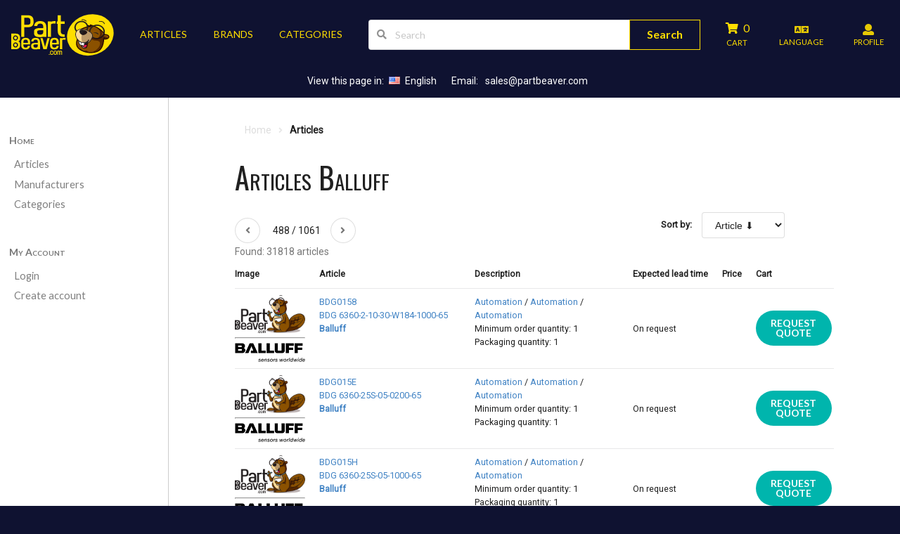

--- FILE ---
content_type: text/html; charset=utf-8
request_url: https://www.partbeaver.com/en/articles/balluff/?page=488
body_size: 12734
content:


<!DOCTYPE html>
<html lang="">
<head>
























    <link rel="shortcut icon" href="/static/favicon.ico"> 

    <meta charset="UTF-8"/>
    <meta name="viewport" content="width=device-width, initial-scale=1.0, user-scalable=yes"/>
    <meta http-equiv="content-language" content=""/>

    <meta name="description" content="Purchase the whole range of BALLUFF supplies, page #488 at PartBeaver.com. Best prices, worldwide shipping and huge product range."/>
     
    <link rel="alternate" hreflang="en" href="https://www.partbeaver.com/en/articles/balluff/?page=488" /><link rel="alternate" hreflang="de" href="https://www.partbeaver.com/de/articles/balluff/?page=488" /><link rel="alternate" hreflang="pl" href="https://www.partbeaver.com/pl/articles/balluff/?page=488" /><link rel="alternate" hreflang="ru" href="https://www.partbeaver.com/ru/articles/balluff/?page=488" /><link rel="alternate" hreflang="es" href="https://www.partbeaver.com/es/articles/balluff/?page=488" />
    <link rel='canonical' href='https://www.partbeaver.com/en/articles/balluff/?page=488' />

    <meta name="google-site-verification" content="nAi-9JMpar6E1KWd_3y-9Mha3w6peyvo888z6cwlH2o" />
    <meta name="msvalidate.01" content="08B1D6298C82F10FBC23C7C269C81117" />
    <meta name="yandex-verification" content="8f4dd46c5d87569f" />

    <title>Buy BALLUFF products page #488 | PartBeaver Industrial Automation</title>

    <link rel="stylesheet" href="https://cdn.jsdelivr.net/npm/semantic-ui@2.3.1/dist/semantic.min.css">


    <link rel="stylesheet" href="/static/css/base.css">
    <link rel="stylesheet" href="/static/css/waves.min.css">

    <link href="https://fonts.googleapis.com/css?family=Oswald" rel="stylesheet">
    <link href="https://fonts.googleapis.com/css?family=Roboto" rel="stylesheet">

    <script  src="https://ajax.googleapis.com/ajax/libs/jquery/3.3.1/jquery.min.js"></script>

    
    
        
    

<style>
    .quick_links {
        display: flex;
        flex-flow: row wrap;
        justify-content: center;
        color: white;
        padding-bottom: 0.5rem;
    }

    .quick_links_item {
        padding: 0.5rem;
    }

    .quick_links a {
        color: white !important;
        margin: 0rem 0.5rem;
    }

    .quick_links a:hover {
        color: #ccc !important;
    }


    body {
        font-family: 'Roboto', sans-serif !important;
    }

    h1,h2,h3,h4,h5,h6 {
        font-family: 'Oswald', sans-serif !important;
        font-weight: normal  !important;
    }


    .grecaptcha-badge {
        visibility: hidden;
    }
</style>




</head>
<body class="nav_bg">

    <div>
        
            


<nav id="navbar_top" class="ui top basic menu navbar  nav_fg " style="background-color: transparent !important;" >
    <a class="ui item large basic icon button myui computer hidden btn_sidebar_toggle" title="Menu" href="#">
        <i class="sidebar icon"></i>
    </a>

    

        <a class="item myui mobile hidden" href="/en/">
            <img class="ui image small" src="/static/images/logo_footer_header.svg" alt="Logo Ifra Automation" />
        </a>

        <a class="item myui computer hidden item_no_pad" href="/en/">
            <img class="ui image mini" src="/static/images/head_mobile.svg" alt="Logo Ifra Automation small" />
        </a>
        

        <a class="item ui basic button myui mobile hidden" href="/en/articles/" title="Articles">ARTICLES</a>
        <a class="item ui basic button myui mobile hidden suppliers_menu_item" href="/en/suppliers/" title="Brands">
            BRANDS
        </a>
        <a class="item ui basic button myui mobile hidden" href="/en/categories/" title="Categories">
            CATEGORIES
        </a>

        <div class="suppliers_list_menu ui popup bottom left" style="top: auto; left: 1rem; bottom: 10rem; right: auto; min-width: 50%;max-width: 70%;">
            



<div class="ui five column relaxed divided grid">

    <div class="column" style="display: flex; flex-flow: column;">
        
            
                <h3 class='popup_header'>A</h3>
            
                <a class='popup_link' href='/en/articles/abb/'>ABB</a>
            
        
            
                <h3 class='popup_header'>B</h3>
            
                <a class='popup_link' href='/en/articles/balluff/'>Balluff</a>
            
                <a class='popup_link' href='/en/articles/beckhoff/'>Beckhoff</a>
            
                <a class='popup_link' href='/en/articles/belden/'>Belden</a>
            
                <a class='popup_link' href='/en/articles/bernstein/'>Bernstein</a>
            
                <a class='popup_link' href='/en/articles/bosch-rexroth-ag/'>Bosch Rexroth AG</a>
            
        
            
                <h3 class='popup_header'>C</h3>
            
                <a class='popup_link' href='/en/articles/carlo-gavazzi/'>Carlo Gavazzi</a>
            
                <a class='popup_link' href='/en/articles/comat-releco-group/'>Comat Releco Group</a>
            
                <a class='popup_link' href='/en/articles/comitronic-bti/'>Comitronic-BTI</a>
            
                <a class='popup_link' href='/en/articles/contrinex/'>Contrinex</a>
            
                <a class='popup_link' href='/en/articles/crouzet/'>Crouzet</a>
            
                <a class='popup_link' href='/en/articles/crydom/'>Crydom</a>
            
        
            
                <h3 class='popup_header'>D</h3>
            
                <a class='popup_link' href='/en/articles/datalogic/'>Datalogic</a>
            
                <a class='popup_link' href='/en/articles/di-soric/'>Di-soric</a>
            
                <a class='popup_link' href='/en/articles/dold/'>Dold</a>
            
        
            
                <h3 class='popup_header'>E</h3>
            
                <a class='popup_link' href='/en/articles/eaton/'>Eaton</a>
            
                <a class='popup_link' href='/en/articles/elobau/'>Elobau</a>
            
                <a class='popup_link' href='/en/articles/escha/'>Escha</a>
            
                <a class='popup_link' href='/en/articles/evapco/'>Evapco</a>
            
        
    </div>

    <div class="column" style="display: flex; flex-flow: column;">
        
            
                <h3 class='popup_header'>F</h3>
            
                <a class='popup_link' href='/en/articles/finder-ag/'>Finder AG</a>
            
                <a class='popup_link' href='/en/articles/fritz-kubler/'>Fritz Kübler</a>
            
        
            
                <h3 class='popup_header'>G</h3>
            
                <a class='popup_link' href='/en/articles/gemu/'>Gemu</a>
            
        
            
                <h3 class='popup_header'>H</h3>
            
                <a class='popup_link' href='/en/articles/hengstler/'>Hengstler</a>
            
                <a class='popup_link' href='/en/articles/honeywell/'>Honeywell</a>
            
        
            
                <h3 class='popup_header'>I</h3>
            
                <a class='popup_link' href='/en/articles/idec/'>Idec</a>
            
                <a class='popup_link' href='/en/articles/ifm/'>Ifm</a>
            
                <a class='popup_link' href='/en/articles/ipf/'>IPF</a>
            
                <a class='popup_link' href='/en/articles/iskra/'>Iskra</a>
            
        
            
                <h3 class='popup_header'>J</h3>
            
                <a class='popup_link' href='/en/articles/jumo/'>Jumo</a>
            
        
    </div>

    <div class="column" style="display: flex; flex-flow: column;">
        
            
                <h3 class='popup_header'>K</h3>
            
                <a class='popup_link' href='/en/articles/kant/'>Kant</a>
            
                <a class='popup_link' href='/en/articles/klaschka/'>Klaschka</a>
            
        
            
                <h3 class='popup_header'>L</h3>
            
                <a class='popup_link' href='/en/articles/leuze-electronic/'>Leuze electronic</a>
            
        
            
                <h3 class='popup_header'>M</h3>
            
                <a class='popup_link' href='/en/articles/md-microdetector/'>MD Microdetector</a>
            
                <a class='popup_link' href='/en/articles/microsonic/'>Microsonic</a>
            
                <a class='popup_link' href='/en/articles/murr-elektronik/'>Murr Elektronik</a>
            
        
            
                <h3 class='popup_header'>N</h3>
            
                <a class='popup_link' href='/en/articles/noding/'>Nöding</a>
            
        
            
                <h3 class='popup_header'>O</h3>
            
                <a class='popup_link' href='/en/articles/omron/'>Omron</a>
            
        
    </div>

    <div class="column" style="display: flex; flex-flow: column;">
        
            
                <h3 class='popup_header'>P</h3>
            
                <a class='popup_link' href='/en/articles/panasonic/'>Panasonic</a>
            
                <a class='popup_link' href='/en/articles/pantron/'>Pantron</a>
            
                <a class='popup_link' href='/en/articles/pentronic/'>Pentronic</a>
            
                <a class='popup_link' href='/en/articles/pepperl-fuchs/'>Pepperl+Fuchs</a>
            
                <a class='popup_link' href='/en/articles/phoenix-contact/'>Phoenix Contact</a>
            
                <a class='popup_link' href='/en/articles/pil-sensoren/'>PIL Sensoren</a>
            
                <a class='popup_link' href='/en/articles/pilz/'>Pilz</a>
            
                <a class='popup_link' href='/en/articles/puls/'>Puls</a>
            
                <a class='popup_link' href='/en/articles/pulsotronic/'>Pulsotronic</a>
            
        
            
                <h3 class='popup_header'>R</h3>
            
                <a class='popup_link' href='/en/articles/rechner-sensors/'>Rechner Sensors</a>
            
                <a class='popup_link' href='/en/articles/rockwell-automation/'>Rockwell Automation</a>
            
        
            
                <h3 class='popup_header'>S</h3>
            
                <a class='popup_link' href='/en/articles/schmersal/'>Schmersal</a>
            
                <a class='popup_link' href='/en/articles/schneider-electric/'>Schneider electric</a>
            
                <a class='popup_link' href='/en/articles/schonbuch-sensor/'>Schönbuch Sensor</a>
            
                <a class='popup_link' href='/en/articles/sick/'>Sick</a>
            
                <a class='popup_link' href='/en/articles/siemens/'>Siemens</a>
            
                <a class='popup_link' href='/en/articles/stahlwille/'>Stahlwille</a>
            
        
            
                <h3 class='popup_header'>T</h3>
            
                <a class='popup_link' href='/en/articles/te-connectivity/'>TE Connectivity</a>
            
                <a class='popup_link' href='/en/articles/telco/'>Telco</a>
            
                <a class='popup_link' href='/en/articles/tele-haase/'>Tele Haase</a>
            
                <a class='popup_link' href='/en/articles/turck/'>Turck</a>
            
        
            
                <h3 class='popup_header'>W</h3>
            
                <a class='popup_link' href='/en/articles/wachendorff/'>Wachendorff</a>
            
                <a class='popup_link' href='/en/articles/wago/'>Wago</a>
            
                <a class='popup_link' href='/en/articles/weidmueller/'>Weidmueller</a>
            
                <a class='popup_link' href='/en/articles/wenglor/'>Wenglor</a>
            
                <a class='popup_link' href='/en/articles/werma/'>Werma</a>
            
                <a class='popup_link' href='/en/articles/wieland-electric/'>Wieland Electric</a>
            
        
    </div>

    <div class="column" style="display: flex; flex-flow: column;">
        
            
                <h3 class='popup_header'>X</h3>
            
                <a class='popup_link' href='/en/articles/xerco/'>Xerco</a>
            
        
            
                <h3 class='popup_header'>Y</h3>
            
                <a class='popup_link' href='/en/articles/yaskawa-vipa/'>Yaskawa Vipa</a>
            
        
    </div>

</div>

        </div>


        <div class="item myui mobile hidden" style="flex-grow: 1;">
            


<form class="form_search" method="get" action="/en/articles/">
    <div class="ui search right action left icon input ">
        

        <i class="search icon"></i>
        <input class="search_txt" type="text" name="q" value="" placeholder="Search" />

        <button class="ui large button home_button nav_fg" type="submit">Search
        </button>
        

    </div>
</form>
        </div>
    

    <a class="ui item basic icon large button nav_cart item_no_pad" href="/en/cart/detail/" tabindex="0" title="Cart" style="position: relative; overflow: visible;">
        <div class="bottomlabel_button">
            <div>
                <i class="icon cart"></i>
                <span class="badge_cart_item_count">0</span>
            </div>
            <div class="bottomlabel">CART</div>
        </div>
        <div class="ui pointing label" id="label_article_added" style="">
            Article added
        </div>
    </a>


    <a class="ui item basic icon large button bottomlabel_button item_no_pad" onclick="$('.ui.modal.langselect').modal('show'); return false;" title="Select language" style="display: flex; flex-direction: column;">
        <i class="translate icon"></i>
        <div class="bottomlabel">LANGUAGE</div>
    </a>

    <a class="ui item basic icon large button bottomlabel_button item_no_pad" href="/en/accounts/detail/" title="Login" style="display: flex; flex-direction: column;">
        <i class="icon user"></i>
        <div class="bottomlabel">PROFILE</div>
    </a>
</nav>


<div class="myui computer hidden" style="padding: 1rem;">
    


<form class="form_search" method="get" action="/en/articles/">
    <div class="ui search right action left icon input ">
        

        <i class="search icon"></i>
        <input class="search_txt" type="text" name="q" value="" placeholder="Search" />

        <button class="ui large button home_button nav_fg" type="submit">Search
        </button>
        

    </div>
</form>
</div>



<div class="quick_links" >
    <div class="quick_links_item" style="display: flex;">View this page in: <a href="https://www.partbeaver.com/en/articles/balluff/?page=488"><i class="us flag"></i>English</a></div>
    <div class="quick_links_item">Email: <span class="mailcrypt">"ucnguBrctvdgcxgt0eqo"</span></div>
</div>


<div class="ui modal langselect" style="border: 1px solid white; border-radius: 10px;">
    <div class="ui icon header">
        <i class="translate icon"></i>
        Select language
    </div>
    <div class="content">
        <div class="ui four column stackable padded grid">
            <div class='column'><h4>E</h4><div><a href="https://www.partbeaver.com/en/articles/balluff/?page=488"><i class="us flag"></i> English (EN)</a></div></div><div class='column'><h4>G</h4><div><a href="https://www.partbeaver.com/de/articles/balluff/?page=488"><i class="de flag"></i> German (DE)</a></div></div><div class='column'><h4>P</h4><div><a href="https://www.partbeaver.com/pl/articles/balluff/?page=488"><i class="pl flag"></i> Polish (PL)</a></div></div><div class='column'><h4>R</h4><div><a href="https://www.partbeaver.com/ru/articles/balluff/?page=488"><i class="ru flag"></i> Russian (RU)</a></div></div><div class='column'><h4>S</h4><div><a href="https://www.partbeaver.com/es/articles/balluff/?page=488"><i class="es flag"></i> Spanish (ES)</a></div></div>
        </div>
    </div>

    <div class="actions">
        <button class="ui close basic button" title="Close">Close</button>
    </div>
</div>

        

        

            <div class="ui stackable grid" style="margin: 0;background-color: #FFFFFF;">

                <div class="three wide computer only column" id="my_sidebar">
                    


<style>
    .menu > .menu {
        margin-left: 0.5rem !important;
    }
    .menu > .menu > .menu {
        margin-left: 1rem !important;
    }
</style>

<div class="ui secondary huge vertical sticky menu"  style="width: 100%; background-color: #FFFFFF;">

    <div class="item">
        <a class="header item" href="/en/">Home</a>
        <div class="menu">
            <a class="item" href="/en/articles/">
                Articles
            </a>

            <a class="item" href="/en/suppliers/">
                Manufacturers
            </a>
            <a class="item" href="/en/categories/">Categories</a>
            <div class="menu">
                
                <div class="menu">
                    
                    <div class="menu">
                    
                    

                        
                            <div class="menu" >
                                
                            </div>
                        
                     
                    </div>
                </div>
            </div>
        </div>
    </div>

    <div class="item">
        <a class="header item" href="/en/accounts/detail/">My Account</a>
        <div class="menu">

            
                <a class="item" href="/en/login/">Login</a>
                <a class="item" href="/en/accounts/create/">Create account</a>
            
        </div>
    </div>
</div>

<hr class="ui mobile tablet only grid">
                </div>
                <div class="one wide computer only column"></div>

                <div class="eleven wide computer sixteen wide mobile column" >
                    <div class="ui grid">
                        <div class="column">
                            
                                



<div class="messages" style="text-align: center; margin-bottom: 1em;">
    
</div>

                            

                            <div id="container_content">

                                <div id="breadcrumb_container" class="ui basic segment breadcrumb">
                                    
    <a class="section" href="/en/">Home</a>
    <i class="right angle icon divider"></i>
    <div class="active section">Articles</div>

                                </div>

                                

    



<style>
    .controls input, select, textarea {
        width: 100%;
        margin-right: 5rem;
    }
</style>

<div class="ui modal request_quote_modal request_quote_form_container">
    <div class="ui dimmer">
        <div class="ui loader"></div>
    </div>

    <i class="close icon"></i>
    <div class="header">
        1-Click Quote Request
    </div>
    <div class="content">
        <div class="description">
            <div class="ui equal width stackable grid">
                
                <div class="column">
                    <div class="ui header">Request a Quote</div>
                    

<form  action="/en/quotes/request_quote/" class="quote_request_form" method="post"  enctype="multipart/form-data"> <input type="hidden" name="csrfmiddlewaretoken" value="aBw4Zk4JzrV0uBzQnbTkh4kPJiLURzJBcDKNzqUfNP9AwXCoMq2Ty1Yhoa4SNP2K"> <div id="div_id_title" class="control-group"> <label for="id_title" class="control-label requiredField">
                Title<span class="asteriskField">*</span> </label> <div class="controls"> <select name="title" class="select" id="id_title"> <option value="Mr." selected>Mr.</option> <option value="Mrs.">Mrs.</option>

</select> </div> </div> <div id="div_id_first_name" class="control-group"> <label for="id_first_name" class="control-label requiredField">
                First name<span class="asteriskField">*</span> </label> <div class="controls"> <input type="text" name="first_name" maxlength="255" class="textinput textInput" required id="id_first_name"/> </div> </div> <div id="div_id_last_name" class="control-group"> <label for="id_last_name" class="control-label requiredField">
                Last name<span class="asteriskField">*</span> </label> <div class="controls"> <input type="text" name="last_name" maxlength="255" class="textinput textInput" required id="id_last_name"/> </div> </div> <div id="div_id_company" class="control-group"> <label for="id_company" class="control-label requiredField">
                Company<span class="asteriskField">*</span> </label> <div class="controls"> <input type="text" name="company" maxlength="255" class="textinput textInput" required id="id_company"/> </div> </div> <div id="div_id_street" class="control-group"> <label for="id_street" class="control-label requiredField">
                Street<span class="asteriskField">*</span> </label> <div class="controls"> <input type="text" name="street" maxlength="1024" class="textinput textInput" required id="id_street"/> </div> </div> <div id="div_id_address_extension" class="control-group"> <label for="id_address_extension" class="control-label ">
                Address extension
            </label> <div class="controls"> <input type="text" name="address_extension" maxlength="1024" class="textinput textInput" id="id_address_extension"/> </div> </div> <div id="div_id_zip_code" class="control-group"> <label for="id_zip_code" class="control-label ">
                ZIP Code
            </label> <div class="controls"> <input type="text" name="zip_code" maxlength="255" class="textinput textInput" id="id_zip_code"/> </div> </div> <div id="div_id_city" class="control-group"> <label for="id_city" class="control-label requiredField">
                City<span class="asteriskField">*</span> </label> <div class="controls"> <input type="text" name="city" maxlength="255" class="textinput textInput" required id="id_city"/> </div> </div> <div id="div_id_state" class="control-group"> <label for="id_state" class="control-label ">
                State
            </label> <div class="controls"> <input type="text" name="state" maxlength="255" class="textinput textInput" id="id_state"/> </div> </div> <div id="div_id_country" class="control-group"> <label for="id_country" class="control-label requiredField">
                Country<span class="asteriskField">*</span> </label> <div class="controls"> <select name="country" class="lazyselect" id="id_country"> <option value="AF">Afghanistan</option> <option value="AL">Albania</option> <option value="DZ">Algeria</option> <option value="AS">American Samoa</option> <option value="AD">Andorra</option> <option value="AO">Angola</option> <option value="AI">Anguilla</option> <option value="AG">Antigua and Barbuda</option> <option value="AR">Argentina</option> <option value="AM">Armenia</option> <option value="AW">Aruba</option> <option value="AU">Australia</option> <option value="AT">Austria</option> <option value="AZ">Azerbaijan</option> <option value="BS">Bahamas</option> <option value="BH">Bahrain</option> <option value="BD">Bangladesh</option> <option value="BB">Barbados</option> <option value="BY">Belarus</option> <option value="BE">Belgium</option> <option value="BZ">Belize</option> <option value="BJ">Benin</option> <option value="BM">Bermuda</option> <option value="BT">Bhutan</option> <option value="BO">Bolivia</option> <option value="BQ">Bonaire, Sint Eustatius and Saba</option> <option value="BA">Bosnia and Herzegovina</option> <option value="BW">Botswana</option> <option value="BR">Brazil</option> <option value="IO">British Indian Ocean Territory</option> <option value="BN">Brunei</option> <option value="BG">Bulgaria</option> <option value="BF">Burkina Faso</option> <option value="BI">Burundi</option> <option value="KH">Cambodia</option> <option value="CM">Cameroon</option> <option value="CA">Canada</option> <option value="KY">Cayman Islands</option> <option value="CF">Central African Republic</option> <option value="TD">Chad</option> <option value="CL">Chile</option> <option value="CN">China</option> <option value="CX">Christmas Island</option> <option value="CO">Colombia</option> <option value="KM">Comoros</option> <option value="CG">Congo</option> <option value="CD">Congo (the Democratic Republic of the)</option> <option value="CK">Cook Islands</option> <option value="CR">Costa Rica</option> <option value="CI">Côte d&#x27;Ivoire</option> <option value="HR">Croatia</option> <option value="CU">Cuba</option> <option value="CW">Curaçao</option> <option value="CY">Cyprus</option> <option value="CZ">Czechia</option> <option value="DK">Denmark</option> <option value="DJ">Djibouti</option> <option value="DM">Dominica</option> <option value="DO">Dominican Republic</option> <option value="EC">Ecuador</option> <option value="EG">Egypt</option> <option value="SV">El Salvador</option> <option value="GQ">Equatorial Guinea</option> <option value="ER">Eritrea</option> <option value="EE">Estonia</option> <option value="SZ">Eswatini</option> <option value="ET">Ethiopia</option> <option value="FK">Falkland Islands (Malvinas)</option> <option value="FO">Faroe Islands</option> <option value="FJ">Fiji</option> <option value="FI">Finland</option> <option value="FR">France</option> <option value="GF">French Guiana</option> <option value="PF">French Polynesia</option> <option value="GA">Gabon</option> <option value="GM">Gambia</option> <option value="GE">Georgia</option> <option value="DE" selected>Germany</option> <option value="GH">Ghana</option> <option value="GI">Gibraltar</option> <option value="GR">Greece</option> <option value="GL">Greenland</option> <option value="GD">Grenada</option> <option value="GP">Guadeloupe</option> <option value="GU">Guam</option> <option value="GT">Guatemala</option> <option value="GN">Guinea</option> <option value="GW">Guinea-Bissau</option> <option value="GY">Guyana</option> <option value="HT">Haiti</option> <option value="VA">Holy See</option> <option value="HN">Honduras</option> <option value="HK">Hong Kong</option> <option value="HU">Hungary</option> <option value="IS">Iceland</option> <option value="IN">India</option> <option value="ID">Indonesia</option> <option value="IQ">Iraq</option> <option value="IE">Ireland</option> <option value="IM">Isle of Man</option> <option value="IL">Israel</option> <option value="IT">Italy</option> <option value="JM">Jamaica</option> <option value="JP">Japan</option> <option value="JE">Jersey</option> <option value="JO">Jordan</option> <option value="KZ">Kazakhstan</option> <option value="KE">Kenya</option> <option value="KI">Kiribati</option> <option value="KW">Kuwait</option> <option value="KG">Kyrgyzstan</option> <option value="LA">Laos</option> <option value="LV">Latvia</option> <option value="LB">Lebanon</option> <option value="LS">Lesotho</option> <option value="LR">Liberia</option> <option value="LI">Liechtenstein</option> <option value="LT">Lithuania</option> <option value="LU">Luxembourg</option> <option value="MO">Macao</option> <option value="MG">Madagascar</option> <option value="MW">Malawi</option> <option value="MY">Malaysia</option> <option value="MV">Maldives</option> <option value="ML">Mali</option> <option value="MT">Malta</option> <option value="MH">Marshall Islands</option> <option value="MQ">Martinique</option> <option value="MR">Mauritania</option> <option value="MU">Mauritius</option> <option value="YT">Mayotte</option> <option value="MX">Mexico</option> <option value="FM">Micronesia (Federated States of)</option> <option value="MD">Moldova</option> <option value="MC">Monaco</option> <option value="MN">Mongolia</option> <option value="ME">Montenegro</option> <option value="MS">Montserrat</option> <option value="MA">Morocco</option> <option value="MZ">Mozambique</option> <option value="MM">Myanmar</option> <option value="NA">Namibia</option> <option value="NR">Nauru</option> <option value="NP">Nepal</option> <option value="NL">Netherlands</option> <option value="NC">New Caledonia</option> <option value="NZ">New Zealand</option> <option value="NI">Nicaragua</option> <option value="NE">Niger</option> <option value="NG">Nigeria</option> <option value="NU">Niue</option> <option value="NF">Norfolk Island</option> <option value="MK">North Macedonia</option> <option value="MP">Northern Mariana Islands</option> <option value="NO">Norway</option> <option value="OM">Oman</option> <option value="PK">Pakistan</option> <option value="PW">Palau</option> <option value="PA">Panama</option> <option value="PG">Papua New Guinea</option> <option value="PY">Paraguay</option> <option value="PE">Peru</option> <option value="PH">Philippines</option> <option value="PN">Pitcairn</option> <option value="PL">Poland</option> <option value="PT">Portugal</option> <option value="PR">Puerto Rico</option> <option value="QA">Qatar</option> <option value="RE">Réunion</option> <option value="RO">Romania</option> <option value="RU">Russia</option> <option value="RW">Rwanda</option> <option value="WS">Samoa</option> <option value="SM">San Marino</option> <option value="SA">Saudi Arabia</option> <option value="SN">Senegal</option> <option value="RS">Serbia</option> <option value="SC">Seychelles</option> <option value="SL">Sierra Leone</option> <option value="SG">Singapore</option> <option value="SK">Slovakia</option> <option value="SI">Slovenia</option> <option value="ZA">South Africa</option> <option value="KR">South Korea</option> <option value="ES">Spain</option> <option value="LK">Sri Lanka</option> <option value="SR">Suriname</option> <option value="SE">Sweden</option> <option value="CH">Switzerland</option> <option value="TW">Taiwan</option> <option value="TJ">Tajikistan</option> <option value="TZ">Tanzania</option> <option value="TH">Thailand</option> <option value="TL">Timor-Leste</option> <option value="TG">Togo</option> <option value="TK">Tokelau</option> <option value="TO">Tonga</option> <option value="TT">Trinidad and Tobago</option> <option value="TN">Tunisia</option> <option value="TR">Turkey</option> <option value="TM">Turkmenistan</option> <option value="TV">Tuvalu</option> <option value="UG">Uganda</option> <option value="UA">Ukraine</option> <option value="AE">United Arab Emirates</option> <option value="GB">United Kingdom</option> <option value="US">United States of America</option> <option value="UY">Uruguay</option> <option value="UZ">Uzbekistan</option> <option value="VU">Vanuatu</option> <option value="VE">Venezuela</option> <option value="VN">Vietnam</option> <option value="VG">Virgin Islands (British)</option> <option value="VI">Virgin Islands (U.S.)</option> <option value="YE">Yemen</option> <option value="ZM">Zambia</option> <option value="ZW">Zimbabwe</option>

</select> </div> </div> <div id="div_id_vat" class="control-group"> <label for="id_vat" class="control-label ">
                VAT ID
            </label> <div class="controls"> <input type="text" name="vat" maxlength="255" class="textinput textInput" id="id_vat"/> </div> </div> <div id="div_id_tel_nr" class="control-group"> <label for="id_tel_nr" class="control-label requiredField">
                Tel. Nr.<span class="asteriskField">*</span> </label> <div class="controls"> <input type="text" name="tel_nr" maxlength="255" class="textinput textInput" required id="id_tel_nr"/> </div> </div> <div id="div_id_email" class="control-group"> <label for="id_email" class="control-label requiredField">
                Email<span class="asteriskField">*</span> </label> <div class="controls"> <input type="text" name="email" maxlength="1024" class="textinput textInput" required id="id_email"/> </div> </div> <input type="hidden" name="article_id" id="id_article_id"/> <div id="div_id_quantity" class="control-group"> <label for="id_quantity" class="control-label ">
                Quantity
            </label> <div class="controls"> <input type="number" name="quantity" value="1" step="any" class="numberinput" id="id_quantity"/> </div> </div> <div id="div_id_client_reference" class="control-group"> <label for="id_client_reference" class="control-label ">
                Client reference
            </label> <div class="controls"> <input type="text" name="client_reference" maxlength="255" class="textinput textInput" id="id_client_reference"/> </div> </div> <div id="div_id_comments" class="control-group"> <label for="id_comments" class="control-label ">
                Comments
            </label> <div class="controls"> <textarea name="comments" cols="40" rows="10" class="textarea" id="id_comments">
</textarea> </div> </div> <div id="div_id_files" class="control-group"> <label for="id_files" class="control-label ">
                Files
            </label> <div class="controls"> <input type="file" name="files" multiple class="clearablefileinput" id="id_files"> </div> </div> <div id="div_id_capcha" class="control-group"> <label for="id_capcha" class="control-label requiredField">
                Capcha<span class="asteriskField">*</span> </label> <div class="controls"> <script src="https://www.google.com/recaptcha/api.js?render=6Lc6TVsaAAAAAJ1lP2YU687v8pjASpKJlozpDSue"></script>
<script type="text/javascript">
    grecaptcha.ready(function() {
        grecaptcha.execute('6Lc6TVsaAAAAAJ1lP2YU687v8pjASpKJlozpDSue', {action: 'form'})
        .then(function(token) {
            console.log("reCAPTCHA validated for 'data-widget-uuid=\"4f6f7ceac1a94418acbb556cbbe25713\"'. Setting input value...")
            var element = document.querySelector('.g-recaptcha[data-widget-uuid="4f6f7ceac1a94418acbb556cbbe25713"]');
            element.value = token;
        });
    });
</script>

<input class="g-recaptcha"
    type="hidden"
    name="capcha"
     required_score="None" data-sitekey="6Lc6TVsaAAAAAJ1lP2YU687v8pjASpKJlozpDSue" class="recaptchav3" required id="id_capcha" data-widget-uuid="4f6f7ceac1a94418acbb556cbbe25713" data-callback="onSubmit_4f6f7ceac1a94418acbb556cbbe25713" data-size="normal"
> </div> </div> </form>

                </div>
            </div>

        </div>
    </div>
    <div class="actions">
        <div class="ui black deny button">Close</div>
        <div class="ui positive right labeled icon button btn_request_quote_submit">Request Quote<i class="checkmark icon"></i></div>
    </div>
</div>

<script>

</script>

    <h1 class="ui header view_title">
        Articles Balluff

        
    </h1>
















    <div style="display: flex; justify-content: space-between; align-items: center;">
        <div>
            


    <div class="pagination">

        
            <a class="ui icon circular basic button" rel="prev" href="?page=487" title="Previous page">
                <i class="icon angle left"></i>
            </a>
        
            <span style="margin: 1em;">488 / 1061</span>
        
            <a class="ui icon circular basic button" rel="next" href="?page=489" title="Next page">
                <i class="icon angle right"></i>
            </a>
        
    </div>

        </div>

        <div style="display: flex; justify-content: flex-end; align-items: flex-end;">


            <form id="sort_form" class="ui form" method="get">
                <input type="hidden" name="page" value="488"/>
                <div class="inline field">
                    <label>Sort by:</label>
                    <select name="sort" id="id_sort">
  <option value="supplier_pid">Article ⬇</option>

  <option value="-supplier_pid">Article ⬆</option>

  <option value="price_sell">Price ⬇</option>

  <option value="-price_sell">Price ⬆</option>

  <option value="supplier_name">Supplier ⬇</option>

  <option value="-supplier_name">Supplier ⬆</option>

</select>
                </div>
            </form>





        </div>
    </div>


    <div class="help_text">Found: 31818 articles</div>

    
        


<table class="ui very basic small table">
    <thead class="myui mobile hidden">
        <tr>
            <th class="collapsing">Image</th>
            <th class="collapsing nowrap">Article</th>
            <th>Description</th>
            <th class="collapsing">Expected lead time</th>
            <th class="collapsing">Price</th>
            <th class="collapsing">Cart</th>
        </tr>
    </thead>
    <tbody>
    

        


        <tr>
            <td>
                <input type="hidden" name="article_id" value="982600"/>
                <a href="/en/articles/balluff/bdg0158-bdg-6360-2-10-30-w184-1000-65/982600/">
                    <div class="article_list_image_container">
                        <img class="ui image article_list_image" src="/static/images/tiny/default_article.png" alt="product image BDG0158"/>
                    </div>
                    <hr>
                    <div class="article_list_image_container">

                        
                        <img class="ui tiny image supplier_logo_list" src="https://www.partbeaver.com/static/images/tiny/Balluff.png" alt="Balluff logo">
                    </div>
                </a>
            </td>
            <td class="nowrap top aligned">

                <div><a href="/en/articles/balluff/bdg0158-bdg-6360-2-10-30-w184-1000-65/982600/">BDG0158</a></div>
                <div><a href="/en/articles/balluff/bdg0158-bdg-6360-2-10-30-w184-1000-65/982600/">BDG 6360-2-10-30-W184-1000-65</a></div>

                <div style="font-weight: bold;">
                    <a href="/en/suppliers/balluff/4/">
                        Balluff
                    </a>
                </div>
            </td>
            <td class="top aligned">
                <div></div>

                <a href="/en/articles/?cat_slug=">Automation</a>

    / <a href="/en/articles/?cat_slug=">Automation</a>



    / <a href="/en/articles/?cat_slug=">Automation</a>

                <div>Minimum order quantity: 1</div>
                <div>Packaging quantity: 1</div>
            </td>
            <td class="nowrap">
                <span class="computer hidden">Lead time: </span>
                On request
            </td>

            <td class="nowrap">
                
            </td>
            <td class="article_list_cart_btn_td">
                


    <button class="circular ui button teal btn_request_quote_modal" data-article_id="982600" title="Request quote">
        REQUEST QUOTE
    </button>


            </td>
        </tr>
        
    

        


        <tr>
            <td>
                <input type="hidden" name="article_id" value="982601"/>
                <a href="/en/articles/balluff/bdg015e-bdg-6360-25s-05-0200-65/982601/">
                    <div class="article_list_image_container">
                        <img class="ui image article_list_image" src="/static/images/tiny/default_article.png" alt="product image BDG015E"/>
                    </div>
                    <hr>
                    <div class="article_list_image_container">

                        
                        <img class="ui tiny image supplier_logo_list" src="https://www.partbeaver.com/static/images/tiny/Balluff.png" alt="Balluff logo">
                    </div>
                </a>
            </td>
            <td class="nowrap top aligned">

                <div><a href="/en/articles/balluff/bdg015e-bdg-6360-25s-05-0200-65/982601/">BDG015E</a></div>
                <div><a href="/en/articles/balluff/bdg015e-bdg-6360-25s-05-0200-65/982601/">BDG 6360-25S-05-0200-65</a></div>

                <div style="font-weight: bold;">
                    <a href="/en/suppliers/balluff/4/">
                        Balluff
                    </a>
                </div>
            </td>
            <td class="top aligned">
                <div></div>

                <a href="/en/articles/?cat_slug=">Automation</a>

    / <a href="/en/articles/?cat_slug=">Automation</a>



    / <a href="/en/articles/?cat_slug=">Automation</a>

                <div>Minimum order quantity: 1</div>
                <div>Packaging quantity: 1</div>
            </td>
            <td class="nowrap">
                <span class="computer hidden">Lead time: </span>
                On request
            </td>

            <td class="nowrap">
                
            </td>
            <td class="article_list_cart_btn_td">
                


    <button class="circular ui button teal btn_request_quote_modal" data-article_id="982601" title="Request quote">
        REQUEST QUOTE
    </button>


            </td>
        </tr>
        
    

        


        <tr>
            <td>
                <input type="hidden" name="article_id" value="982602"/>
                <a href="/en/articles/balluff/bdg015h-bdg-6360-25s-05-1000-65/982602/">
                    <div class="article_list_image_container">
                        <img class="ui image article_list_image" src="/static/images/tiny/default_article.png" alt="product image BDG015H"/>
                    </div>
                    <hr>
                    <div class="article_list_image_container">

                        
                        <img class="ui tiny image supplier_logo_list" src="https://www.partbeaver.com/static/images/tiny/Balluff.png" alt="Balluff logo">
                    </div>
                </a>
            </td>
            <td class="nowrap top aligned">

                <div><a href="/en/articles/balluff/bdg015h-bdg-6360-25s-05-1000-65/982602/">BDG015H</a></div>
                <div><a href="/en/articles/balluff/bdg015h-bdg-6360-25s-05-1000-65/982602/">BDG 6360-25S-05-1000-65</a></div>

                <div style="font-weight: bold;">
                    <a href="/en/suppliers/balluff/4/">
                        Balluff
                    </a>
                </div>
            </td>
            <td class="top aligned">
                <div></div>

                <a href="/en/articles/?cat_slug=">Automation</a>

    / <a href="/en/articles/?cat_slug=">Automation</a>



    / <a href="/en/articles/?cat_slug=">Automation</a>

                <div>Minimum order quantity: 1</div>
                <div>Packaging quantity: 1</div>
            </td>
            <td class="nowrap">
                <span class="computer hidden">Lead time: </span>
                On request
            </td>

            <td class="nowrap">
                
            </td>
            <td class="article_list_cart_btn_td">
                


    <button class="circular ui button teal btn_request_quote_modal" data-article_id="982602" title="Request quote">
        REQUEST QUOTE
    </button>


            </td>
        </tr>
        
    

        


        <tr>
            <td>
                <input type="hidden" name="article_id" value="982603"/>
                <a href="/en/articles/balluff/bdg015j-bdg-6360-25s-05-1024-65/982603/">
                    <div class="article_list_image_container">
                        <img class="ui image article_list_image" src="/static/images/tiny/default_article.png" alt="product image BDG015J"/>
                    </div>
                    <hr>
                    <div class="article_list_image_container">

                        
                        <img class="ui tiny image supplier_logo_list" src="https://www.partbeaver.com/static/images/tiny/Balluff.png" alt="Balluff logo">
                    </div>
                </a>
            </td>
            <td class="nowrap top aligned">

                <div><a href="/en/articles/balluff/bdg015j-bdg-6360-25s-05-1024-65/982603/">BDG015J</a></div>
                <div><a href="/en/articles/balluff/bdg015j-bdg-6360-25s-05-1024-65/982603/">BDG 6360-25S-05-1024-65</a></div>

                <div style="font-weight: bold;">
                    <a href="/en/suppliers/balluff/4/">
                        Balluff
                    </a>
                </div>
            </td>
            <td class="top aligned">
                <div></div>

                <a href="/en/articles/?cat_slug=">Automation</a>

    / <a href="/en/articles/?cat_slug=">Automation</a>



    / <a href="/en/articles/?cat_slug=">Automation</a>

                <div>Minimum order quantity: 1</div>
                <div>Packaging quantity: 1</div>
            </td>
            <td class="nowrap">
                <span class="computer hidden">Lead time: </span>
                On request
            </td>

            <td class="nowrap">
                
            </td>
            <td class="article_list_cart_btn_td">
                


    <button class="circular ui button teal btn_request_quote_modal" data-article_id="982603" title="Request quote">
        REQUEST QUOTE
    </button>


            </td>
        </tr>
        
    

        


        <tr>
            <td>
                <input type="hidden" name="article_id" value="982604"/>
                <a href="/en/articles/balluff/bdg015k-bdg-6360-25s-05-1024-67/982604/">
                    <div class="article_list_image_container">
                        <img class="ui image article_list_image" src="/static/images/tiny/default_article.png" alt="product image BDG015K"/>
                    </div>
                    <hr>
                    <div class="article_list_image_container">

                        
                        <img class="ui tiny image supplier_logo_list" src="https://www.partbeaver.com/static/images/tiny/Balluff.png" alt="Balluff logo">
                    </div>
                </a>
            </td>
            <td class="nowrap top aligned">

                <div><a href="/en/articles/balluff/bdg015k-bdg-6360-25s-05-1024-67/982604/">BDG015K</a></div>
                <div><a href="/en/articles/balluff/bdg015k-bdg-6360-25s-05-1024-67/982604/">BDG 6360-25S-05-1024-67</a></div>

                <div style="font-weight: bold;">
                    <a href="/en/suppliers/balluff/4/">
                        Balluff
                    </a>
                </div>
            </td>
            <td class="top aligned">
                <div></div>

                <a href="/en/articles/?cat_slug=">Automation</a>

    / <a href="/en/articles/?cat_slug=">Automation</a>



    / <a href="/en/articles/?cat_slug=">Automation</a>

                <div>Minimum order quantity: 1</div>
                <div>Packaging quantity: 1</div>
            </td>
            <td class="nowrap">
                <span class="computer hidden">Lead time: </span>
                On request
            </td>

            <td class="nowrap">
                
            </td>
            <td class="article_list_cart_btn_td">
                


    <button class="circular ui button teal btn_request_quote_modal" data-article_id="982604" title="Request quote">
        REQUEST QUOTE
    </button>


            </td>
        </tr>
        
    

        


        <tr>
            <td>
                <input type="hidden" name="article_id" value="982605"/>
                <a href="/en/articles/balluff/bdg015l-bdg-6360-25s-05-2500-65/982605/">
                    <div class="article_list_image_container">
                        <img class="ui image article_list_image" src="/static/images/tiny/default_article.png" alt="product image BDG015L"/>
                    </div>
                    <hr>
                    <div class="article_list_image_container">

                        
                        <img class="ui tiny image supplier_logo_list" src="https://www.partbeaver.com/static/images/tiny/Balluff.png" alt="Balluff logo">
                    </div>
                </a>
            </td>
            <td class="nowrap top aligned">

                <div><a href="/en/articles/balluff/bdg015l-bdg-6360-25s-05-2500-65/982605/">BDG015L</a></div>
                <div><a href="/en/articles/balluff/bdg015l-bdg-6360-25s-05-2500-65/982605/">BDG 6360-25S-05-2500-65</a></div>

                <div style="font-weight: bold;">
                    <a href="/en/suppliers/balluff/4/">
                        Balluff
                    </a>
                </div>
            </td>
            <td class="top aligned">
                <div></div>

                <a href="/en/articles/?cat_slug=">Automation</a>

    / <a href="/en/articles/?cat_slug=">Automation</a>



    / <a href="/en/articles/?cat_slug=">Automation</a>

                <div>Minimum order quantity: 1</div>
                <div>Packaging quantity: 1</div>
            </td>
            <td class="nowrap">
                <span class="computer hidden">Lead time: </span>
                On request
            </td>

            <td class="nowrap">
                
            </td>
            <td class="article_list_cart_btn_td">
                


    <button class="circular ui button teal btn_request_quote_modal" data-article_id="982605" title="Request quote">
        REQUEST QUOTE
    </button>


            </td>
        </tr>
        
    

        


        <tr>
            <td>
                <input type="hidden" name="article_id" value="982606"/>
                <a href="/en/articles/balluff/bdg015m-bdg-6360-25s-05-2500-67/982606/">
                    <div class="article_list_image_container">
                        <img class="ui image article_list_image" src="/static/images/tiny/default_article.png" alt="product image BDG015M"/>
                    </div>
                    <hr>
                    <div class="article_list_image_container">

                        
                        <img class="ui tiny image supplier_logo_list" src="https://www.partbeaver.com/static/images/tiny/Balluff.png" alt="Balluff logo">
                    </div>
                </a>
            </td>
            <td class="nowrap top aligned">

                <div><a href="/en/articles/balluff/bdg015m-bdg-6360-25s-05-2500-67/982606/">BDG015M</a></div>
                <div><a href="/en/articles/balluff/bdg015m-bdg-6360-25s-05-2500-67/982606/">BDG 6360-25S-05-2500-67</a></div>

                <div style="font-weight: bold;">
                    <a href="/en/suppliers/balluff/4/">
                        Balluff
                    </a>
                </div>
            </td>
            <td class="top aligned">
                <div></div>

                <a href="/en/articles/?cat_slug=">Automation</a>

    / <a href="/en/articles/?cat_slug=">Automation</a>



    / <a href="/en/articles/?cat_slug=">Automation</a>

                <div>Minimum order quantity: 1</div>
                <div>Packaging quantity: 1</div>
            </td>
            <td class="nowrap">
                <span class="computer hidden">Lead time: </span>
                On request
            </td>

            <td class="nowrap">
                
            </td>
            <td class="article_list_cart_btn_td">
                


    <button class="circular ui button teal btn_request_quote_modal" data-article_id="982606" title="Request quote">
        REQUEST QUOTE
    </button>


            </td>
        </tr>
        
    

        


        <tr>
            <td>
                <input type="hidden" name="article_id" value="982607"/>
                <a href="/en/articles/balluff/bdg015p-bdg-6360-25s-05-5000-65/982607/">
                    <div class="article_list_image_container">
                        <img class="ui image article_list_image" src="/static/images/tiny/default_article.png" alt="product image BDG015P"/>
                    </div>
                    <hr>
                    <div class="article_list_image_container">

                        
                        <img class="ui tiny image supplier_logo_list" src="https://www.partbeaver.com/static/images/tiny/Balluff.png" alt="Balluff logo">
                    </div>
                </a>
            </td>
            <td class="nowrap top aligned">

                <div><a href="/en/articles/balluff/bdg015p-bdg-6360-25s-05-5000-65/982607/">BDG015P</a></div>
                <div><a href="/en/articles/balluff/bdg015p-bdg-6360-25s-05-5000-65/982607/">BDG 6360-25S-05-5000-65</a></div>

                <div style="font-weight: bold;">
                    <a href="/en/suppliers/balluff/4/">
                        Balluff
                    </a>
                </div>
            </td>
            <td class="top aligned">
                <div></div>

                <a href="/en/articles/?cat_slug=">Automation</a>

    / <a href="/en/articles/?cat_slug=">Automation</a>



    / <a href="/en/articles/?cat_slug=">Automation</a>

                <div>Minimum order quantity: 1</div>
                <div>Packaging quantity: 1</div>
            </td>
            <td class="nowrap">
                <span class="computer hidden">Lead time: </span>
                On request
            </td>

            <td class="nowrap">
                
            </td>
            <td class="article_list_cart_btn_td">
                


    <button class="circular ui button teal btn_request_quote_modal" data-article_id="982607" title="Request quote">
        REQUEST QUOTE
    </button>


            </td>
        </tr>
        
    

        


        <tr>
            <td>
                <input type="hidden" name="article_id" value="982608"/>
                <a href="/en/articles/balluff/bdg015z-bdg-6360-25s-05-w207-1024-65/982608/">
                    <div class="article_list_image_container">
                        <img class="ui image article_list_image" src="/static/images/tiny/default_article.png" alt="product image BDG015Z"/>
                    </div>
                    <hr>
                    <div class="article_list_image_container">

                        
                        <img class="ui tiny image supplier_logo_list" src="https://www.partbeaver.com/static/images/tiny/Balluff.png" alt="Balluff logo">
                    </div>
                </a>
            </td>
            <td class="nowrap top aligned">

                <div><a href="/en/articles/balluff/bdg015z-bdg-6360-25s-05-w207-1024-65/982608/">BDG015Z</a></div>
                <div><a href="/en/articles/balluff/bdg015z-bdg-6360-25s-05-w207-1024-65/982608/">BDG 6360-25S-05-W207-1024-65</a></div>

                <div style="font-weight: bold;">
                    <a href="/en/suppliers/balluff/4/">
                        Balluff
                    </a>
                </div>
            </td>
            <td class="top aligned">
                <div></div>

                <a href="/en/articles/?cat_slug=">Automation</a>

    / <a href="/en/articles/?cat_slug=">Automation</a>



    / <a href="/en/articles/?cat_slug=">Automation</a>

                <div>Minimum order quantity: 1</div>
                <div>Packaging quantity: 1</div>
            </td>
            <td class="nowrap">
                <span class="computer hidden">Lead time: </span>
                On request
            </td>

            <td class="nowrap">
                
            </td>
            <td class="article_list_cart_btn_td">
                


    <button class="circular ui button teal btn_request_quote_modal" data-article_id="982608" title="Request quote">
        REQUEST QUOTE
    </button>


            </td>
        </tr>
        
    

        


        <tr>
            <td>
                <input type="hidden" name="article_id" value="982609"/>
                <a href="/en/articles/balluff/bdg0161-bdg-6360-25s-05-w207-2500-67/982609/">
                    <div class="article_list_image_container">
                        <img class="ui image article_list_image" src="/static/images/tiny/default_article.png" alt="product image BDG0161"/>
                    </div>
                    <hr>
                    <div class="article_list_image_container">

                        
                        <img class="ui tiny image supplier_logo_list" src="https://www.partbeaver.com/static/images/tiny/Balluff.png" alt="Balluff logo">
                    </div>
                </a>
            </td>
            <td class="nowrap top aligned">

                <div><a href="/en/articles/balluff/bdg0161-bdg-6360-25s-05-w207-2500-67/982609/">BDG0161</a></div>
                <div><a href="/en/articles/balluff/bdg0161-bdg-6360-25s-05-w207-2500-67/982609/">BDG 6360-25S-05-W207-2500-67</a></div>

                <div style="font-weight: bold;">
                    <a href="/en/suppliers/balluff/4/">
                        Balluff
                    </a>
                </div>
            </td>
            <td class="top aligned">
                <div></div>

                <a href="/en/articles/?cat_slug=">Automation</a>

    / <a href="/en/articles/?cat_slug=">Automation</a>



    / <a href="/en/articles/?cat_slug=">Automation</a>

                <div>Minimum order quantity: 1</div>
                <div>Packaging quantity: 1</div>
            </td>
            <td class="nowrap">
                <span class="computer hidden">Lead time: </span>
                On request
            </td>

            <td class="nowrap">
                
            </td>
            <td class="article_list_cart_btn_td">
                


    <button class="circular ui button teal btn_request_quote_modal" data-article_id="982609" title="Request quote">
        REQUEST QUOTE
    </button>


            </td>
        </tr>
        
    

        


        <tr>
            <td>
                <input type="hidden" name="article_id" value="982610"/>
                <a href="/en/articles/balluff/bdg0162-bdg-6360-26s-05-0100-65/982610/">
                    <div class="article_list_image_container">
                        <img class="ui image article_list_image" src="/static/images/tiny/default_article.png" alt="product image BDG0162"/>
                    </div>
                    <hr>
                    <div class="article_list_image_container">

                        
                        <img class="ui tiny image supplier_logo_list" src="https://www.partbeaver.com/static/images/tiny/Balluff.png" alt="Balluff logo">
                    </div>
                </a>
            </td>
            <td class="nowrap top aligned">

                <div><a href="/en/articles/balluff/bdg0162-bdg-6360-26s-05-0100-65/982610/">BDG0162</a></div>
                <div><a href="/en/articles/balluff/bdg0162-bdg-6360-26s-05-0100-65/982610/">BDG 6360-26S-05-0100-65</a></div>

                <div style="font-weight: bold;">
                    <a href="/en/suppliers/balluff/4/">
                        Balluff
                    </a>
                </div>
            </td>
            <td class="top aligned">
                <div></div>

                <a href="/en/articles/?cat_slug=">Automation</a>

    / <a href="/en/articles/?cat_slug=">Automation</a>



    / <a href="/en/articles/?cat_slug=">Automation</a>

                <div>Minimum order quantity: 1</div>
                <div>Packaging quantity: 1</div>
            </td>
            <td class="nowrap">
                <span class="computer hidden">Lead time: </span>
                On request
            </td>

            <td class="nowrap">
                
            </td>
            <td class="article_list_cart_btn_td">
                


    <button class="circular ui button teal btn_request_quote_modal" data-article_id="982610" title="Request quote">
        REQUEST QUOTE
    </button>


            </td>
        </tr>
        
    

        


        <tr>
            <td>
                <input type="hidden" name="article_id" value="982611"/>
                <a href="/en/articles/balluff/bdg0164-bdg-6360-26s-05-1024-65/982611/">
                    <div class="article_list_image_container">
                        <img class="ui image article_list_image" src="/static/images/tiny/default_article.png" alt="product image BDG0164"/>
                    </div>
                    <hr>
                    <div class="article_list_image_container">

                        
                        <img class="ui tiny image supplier_logo_list" src="https://www.partbeaver.com/static/images/tiny/Balluff.png" alt="Balluff logo">
                    </div>
                </a>
            </td>
            <td class="nowrap top aligned">

                <div><a href="/en/articles/balluff/bdg0164-bdg-6360-26s-05-1024-65/982611/">BDG0164</a></div>
                <div><a href="/en/articles/balluff/bdg0164-bdg-6360-26s-05-1024-65/982611/">BDG 6360-26S-05-1024-65</a></div>

                <div style="font-weight: bold;">
                    <a href="/en/suppliers/balluff/4/">
                        Balluff
                    </a>
                </div>
            </td>
            <td class="top aligned">
                <div></div>

                <a href="/en/articles/?cat_slug=">Automation</a>

    / <a href="/en/articles/?cat_slug=">Automation</a>



    / <a href="/en/articles/?cat_slug=">Automation</a>

                <div>Minimum order quantity: 1</div>
                <div>Packaging quantity: 1</div>
            </td>
            <td class="nowrap">
                <span class="computer hidden">Lead time: </span>
                On request
            </td>

            <td class="nowrap">
                
            </td>
            <td class="article_list_cart_btn_td">
                


    <button class="circular ui button teal btn_request_quote_modal" data-article_id="982611" title="Request quote">
        REQUEST QUOTE
    </button>


            </td>
        </tr>
        
    

        


        <tr>
            <td>
                <input type="hidden" name="article_id" value="982612"/>
                <a href="/en/articles/balluff/bdg0165-bdg-6360-26s-05-5000-65/982612/">
                    <div class="article_list_image_container">
                        <img class="ui image article_list_image" src="/static/images/tiny/default_article.png" alt="product image BDG0165"/>
                    </div>
                    <hr>
                    <div class="article_list_image_container">

                        
                        <img class="ui tiny image supplier_logo_list" src="https://www.partbeaver.com/static/images/tiny/Balluff.png" alt="Balluff logo">
                    </div>
                </a>
            </td>
            <td class="nowrap top aligned">

                <div><a href="/en/articles/balluff/bdg0165-bdg-6360-26s-05-5000-65/982612/">BDG0165</a></div>
                <div><a href="/en/articles/balluff/bdg0165-bdg-6360-26s-05-5000-65/982612/">BDG 6360-26S-05-5000-65</a></div>

                <div style="font-weight: bold;">
                    <a href="/en/suppliers/balluff/4/">
                        Balluff
                    </a>
                </div>
            </td>
            <td class="top aligned">
                <div></div>

                <a href="/en/articles/?cat_slug=">Automation</a>

    / <a href="/en/articles/?cat_slug=">Automation</a>



    / <a href="/en/articles/?cat_slug=">Automation</a>

                <div>Minimum order quantity: 1</div>
                <div>Packaging quantity: 1</div>
            </td>
            <td class="nowrap">
                <span class="computer hidden">Lead time: </span>
                On request
            </td>

            <td class="nowrap">
                
            </td>
            <td class="article_list_cart_btn_td">
                


    <button class="circular ui button teal btn_request_quote_modal" data-article_id="982612" title="Request quote">
        REQUEST QUOTE
    </button>


            </td>
        </tr>
        
    

        


        <tr>
            <td>
                <input type="hidden" name="article_id" value="982613"/>
                <a href="/en/articles/balluff/bdg0166-bdg-6360-26s-05-w194-1024-65-3m/982613/">
                    <div class="article_list_image_container">
                        <img class="ui image article_list_image" src="/static/images/tiny/default_article.png" alt="product image BDG0166"/>
                    </div>
                    <hr>
                    <div class="article_list_image_container">

                        
                        <img class="ui tiny image supplier_logo_list" src="https://www.partbeaver.com/static/images/tiny/Balluff.png" alt="Balluff logo">
                    </div>
                </a>
            </td>
            <td class="nowrap top aligned">

                <div><a href="/en/articles/balluff/bdg0166-bdg-6360-26s-05-w194-1024-65-3m/982613/">BDG0166</a></div>
                <div><a href="/en/articles/balluff/bdg0166-bdg-6360-26s-05-w194-1024-65-3m/982613/">BDG 6360-26S-05-W194-1024-65-3M</a></div>

                <div style="font-weight: bold;">
                    <a href="/en/suppliers/balluff/4/">
                        Balluff
                    </a>
                </div>
            </td>
            <td class="top aligned">
                <div></div>

                <a href="/en/articles/?cat_slug=">Automation</a>

    / <a href="/en/articles/?cat_slug=">Automation</a>



    / <a href="/en/articles/?cat_slug=">Automation</a>

                <div>Minimum order quantity: 1</div>
                <div>Packaging quantity: 1</div>
            </td>
            <td class="nowrap">
                <span class="computer hidden">Lead time: </span>
                On request
            </td>

            <td class="nowrap">
                
            </td>
            <td class="article_list_cart_btn_td">
                


    <button class="circular ui button teal btn_request_quote_modal" data-article_id="982613" title="Request quote">
        REQUEST QUOTE
    </button>


            </td>
        </tr>
        
    

        


        <tr>
            <td>
                <input type="hidden" name="article_id" value="982614"/>
                <a href="/en/articles/balluff/bdg0168-bdg-6360-26s-05-w207-1024-65-3m/982614/">
                    <div class="article_list_image_container">
                        <img class="ui image article_list_image" src="/static/images/tiny/default_article.png" alt="product image BDG0168"/>
                    </div>
                    <hr>
                    <div class="article_list_image_container">

                        
                        <img class="ui tiny image supplier_logo_list" src="https://www.partbeaver.com/static/images/tiny/Balluff.png" alt="Balluff logo">
                    </div>
                </a>
            </td>
            <td class="nowrap top aligned">

                <div><a href="/en/articles/balluff/bdg0168-bdg-6360-26s-05-w207-1024-65-3m/982614/">BDG0168</a></div>
                <div><a href="/en/articles/balluff/bdg0168-bdg-6360-26s-05-w207-1024-65-3m/982614/">BDG 6360-26S-05-W207-1024-65-3M</a></div>

                <div style="font-weight: bold;">
                    <a href="/en/suppliers/balluff/4/">
                        Balluff
                    </a>
                </div>
            </td>
            <td class="top aligned">
                <div></div>

                <a href="/en/articles/?cat_slug=">Automation</a>

    / <a href="/en/articles/?cat_slug=">Automation</a>



    / <a href="/en/articles/?cat_slug=">Automation</a>

                <div>Minimum order quantity: 1</div>
                <div>Packaging quantity: 1</div>
            </td>
            <td class="nowrap">
                <span class="computer hidden">Lead time: </span>
                On request
            </td>

            <td class="nowrap">
                
            </td>
            <td class="article_list_cart_btn_td">
                


    <button class="circular ui button teal btn_request_quote_modal" data-article_id="982614" title="Request quote">
        REQUEST QUOTE
    </button>


            </td>
        </tr>
        
    

        


        <tr>
            <td>
                <input type="hidden" name="article_id" value="982615"/>
                <a href="/en/articles/balluff/bdg0169-bdg-6360-26s-05-w207-2500-65/982615/">
                    <div class="article_list_image_container">
                        <img class="ui image article_list_image" src="/static/images/tiny/default_article.png" alt="product image BDG0169"/>
                    </div>
                    <hr>
                    <div class="article_list_image_container">

                        
                        <img class="ui tiny image supplier_logo_list" src="https://www.partbeaver.com/static/images/tiny/Balluff.png" alt="Balluff logo">
                    </div>
                </a>
            </td>
            <td class="nowrap top aligned">

                <div><a href="/en/articles/balluff/bdg0169-bdg-6360-26s-05-w207-2500-65/982615/">BDG0169</a></div>
                <div><a href="/en/articles/balluff/bdg0169-bdg-6360-26s-05-w207-2500-65/982615/">BDG 6360-26S-05-W207-2500-65</a></div>

                <div style="font-weight: bold;">
                    <a href="/en/suppliers/balluff/4/">
                        Balluff
                    </a>
                </div>
            </td>
            <td class="top aligned">
                <div></div>

                <a href="/en/articles/?cat_slug=">Automation</a>

    / <a href="/en/articles/?cat_slug=">Automation</a>



    / <a href="/en/articles/?cat_slug=">Automation</a>

                <div>Minimum order quantity: 1</div>
                <div>Packaging quantity: 1</div>
            </td>
            <td class="nowrap">
                <span class="computer hidden">Lead time: </span>
                On request
            </td>

            <td class="nowrap">
                
            </td>
            <td class="article_list_cart_btn_td">
                


    <button class="circular ui button teal btn_request_quote_modal" data-article_id="982615" title="Request quote">
        REQUEST QUOTE
    </button>


            </td>
        </tr>
        
    

        


        <tr>
            <td>
                <input type="hidden" name="article_id" value="982616"/>
                <a href="/en/articles/balluff/bdg016c-bdg-6360-3-05-0060-67/982616/">
                    <div class="article_list_image_container">
                        <img class="ui image article_list_image" src="/static/images/tiny/default_article.png" alt="product image BDG016C"/>
                    </div>
                    <hr>
                    <div class="article_list_image_container">

                        
                        <img class="ui tiny image supplier_logo_list" src="https://www.partbeaver.com/static/images/tiny/Balluff.png" alt="Balluff logo">
                    </div>
                </a>
            </td>
            <td class="nowrap top aligned">

                <div><a href="/en/articles/balluff/bdg016c-bdg-6360-3-05-0060-67/982616/">BDG016C</a></div>
                <div><a href="/en/articles/balluff/bdg016c-bdg-6360-3-05-0060-67/982616/">BDG 6360-3-05-0060-67</a></div>

                <div style="font-weight: bold;">
                    <a href="/en/suppliers/balluff/4/">
                        Balluff
                    </a>
                </div>
            </td>
            <td class="top aligned">
                <div></div>

                <a href="/en/articles/?cat_slug=">Automation</a>

    / <a href="/en/articles/?cat_slug=">Automation</a>



    / <a href="/en/articles/?cat_slug=">Automation</a>

                <div>Minimum order quantity: 1</div>
                <div>Packaging quantity: 1</div>
            </td>
            <td class="nowrap">
                <span class="computer hidden">Lead time: </span>
                On request
            </td>

            <td class="nowrap">
                
            </td>
            <td class="article_list_cart_btn_td">
                


    <button class="circular ui button teal btn_request_quote_modal" data-article_id="982616" title="Request quote">
        REQUEST QUOTE
    </button>


            </td>
        </tr>
        
    

        


        <tr>
            <td>
                <input type="hidden" name="article_id" value="982617"/>
                <a href="/en/articles/balluff/bdg016k-bdg-6360-3-05-0500-65/982617/">
                    <div class="article_list_image_container">
                        <img class="ui image article_list_image" src="/static/images/tiny/default_article.png" alt="product image BDG016K"/>
                    </div>
                    <hr>
                    <div class="article_list_image_container">

                        
                        <img class="ui tiny image supplier_logo_list" src="https://www.partbeaver.com/static/images/tiny/Balluff.png" alt="Balluff logo">
                    </div>
                </a>
            </td>
            <td class="nowrap top aligned">

                <div><a href="/en/articles/balluff/bdg016k-bdg-6360-3-05-0500-65/982617/">BDG016K</a></div>
                <div><a href="/en/articles/balluff/bdg016k-bdg-6360-3-05-0500-65/982617/">BDG 6360-3-05-0500-65</a></div>

                <div style="font-weight: bold;">
                    <a href="/en/suppliers/balluff/4/">
                        Balluff
                    </a>
                </div>
            </td>
            <td class="top aligned">
                <div></div>

                <a href="/en/articles/?cat_slug=">Automation</a>

    / <a href="/en/articles/?cat_slug=">Automation</a>



    / <a href="/en/articles/?cat_slug=">Automation</a>

                <div>Minimum order quantity: 1</div>
                <div>Packaging quantity: 1</div>
            </td>
            <td class="nowrap">
                <span class="computer hidden">Lead time: </span>
                On request
            </td>

            <td class="nowrap">
                
            </td>
            <td class="article_list_cart_btn_td">
                


    <button class="circular ui button teal btn_request_quote_modal" data-article_id="982617" title="Request quote">
        REQUEST QUOTE
    </button>


            </td>
        </tr>
        
    

        


        <tr>
            <td>
                <input type="hidden" name="article_id" value="982618"/>
                <a href="/en/articles/balluff/bdg016p-bdg-6360-3-05-0900-65/982618/">
                    <div class="article_list_image_container">
                        <img class="ui image article_list_image" src="/static/images/tiny/default_article.png" alt="product image BDG016P"/>
                    </div>
                    <hr>
                    <div class="article_list_image_container">

                        
                        <img class="ui tiny image supplier_logo_list" src="https://www.partbeaver.com/static/images/tiny/Balluff.png" alt="Balluff logo">
                    </div>
                </a>
            </td>
            <td class="nowrap top aligned">

                <div><a href="/en/articles/balluff/bdg016p-bdg-6360-3-05-0900-65/982618/">BDG016P</a></div>
                <div><a href="/en/articles/balluff/bdg016p-bdg-6360-3-05-0900-65/982618/">BDG 6360-3-05-0900-65</a></div>

                <div style="font-weight: bold;">
                    <a href="/en/suppliers/balluff/4/">
                        Balluff
                    </a>
                </div>
            </td>
            <td class="top aligned">
                <div></div>

                <a href="/en/articles/?cat_slug=">Automation</a>

    / <a href="/en/articles/?cat_slug=">Automation</a>



    / <a href="/en/articles/?cat_slug=">Automation</a>

                <div>Minimum order quantity: 1</div>
                <div>Packaging quantity: 1</div>
            </td>
            <td class="nowrap">
                <span class="computer hidden">Lead time: </span>
                On request
            </td>

            <td class="nowrap">
                
            </td>
            <td class="article_list_cart_btn_td">
                


    <button class="circular ui button teal btn_request_quote_modal" data-article_id="982618" title="Request quote">
        REQUEST QUOTE
    </button>


            </td>
        </tr>
        
    

        


        <tr>
            <td>
                <input type="hidden" name="article_id" value="982619"/>
                <a href="/en/articles/balluff/bdg016t-bdg-6360-3-05-1000-65/982619/">
                    <div class="article_list_image_container">
                        <img class="ui image article_list_image" src="/static/images/tiny/default_article.png" alt="product image BDG016T"/>
                    </div>
                    <hr>
                    <div class="article_list_image_container">

                        
                        <img class="ui tiny image supplier_logo_list" src="https://www.partbeaver.com/static/images/tiny/Balluff.png" alt="Balluff logo">
                    </div>
                </a>
            </td>
            <td class="nowrap top aligned">

                <div><a href="/en/articles/balluff/bdg016t-bdg-6360-3-05-1000-65/982619/">BDG016T</a></div>
                <div><a href="/en/articles/balluff/bdg016t-bdg-6360-3-05-1000-65/982619/">BDG 6360-3-05-1000-65</a></div>

                <div style="font-weight: bold;">
                    <a href="/en/suppliers/balluff/4/">
                        Balluff
                    </a>
                </div>
            </td>
            <td class="top aligned">
                <div></div>

                <a href="/en/articles/?cat_slug=">Automation</a>

    / <a href="/en/articles/?cat_slug=">Automation</a>



    / <a href="/en/articles/?cat_slug=">Automation</a>

                <div>Minimum order quantity: 1</div>
                <div>Packaging quantity: 1</div>
            </td>
            <td class="nowrap">
                <span class="computer hidden">Lead time: </span>
                On request
            </td>

            <td class="nowrap">
                
            </td>
            <td class="article_list_cart_btn_td">
                


    <button class="circular ui button teal btn_request_quote_modal" data-article_id="982619" title="Request quote">
        REQUEST QUOTE
    </button>


            </td>
        </tr>
        
    

        


        <tr>
            <td>
                <input type="hidden" name="article_id" value="982620"/>
                <a href="/en/articles/balluff/bdg016u-bdg-6360-3-05-1000-65-3m/982620/">
                    <div class="article_list_image_container">
                        <img class="ui image article_list_image" src="/static/images/tiny/default_article.png" alt="product image BDG016U"/>
                    </div>
                    <hr>
                    <div class="article_list_image_container">

                        
                        <img class="ui tiny image supplier_logo_list" src="https://www.partbeaver.com/static/images/tiny/Balluff.png" alt="Balluff logo">
                    </div>
                </a>
            </td>
            <td class="nowrap top aligned">

                <div><a href="/en/articles/balluff/bdg016u-bdg-6360-3-05-1000-65-3m/982620/">BDG016U</a></div>
                <div><a href="/en/articles/balluff/bdg016u-bdg-6360-3-05-1000-65-3m/982620/">BDG 6360-3-05-1000-65-3M</a></div>

                <div style="font-weight: bold;">
                    <a href="/en/suppliers/balluff/4/">
                        Balluff
                    </a>
                </div>
            </td>
            <td class="top aligned">
                <div></div>

                <a href="/en/articles/?cat_slug=">Automation</a>

    / <a href="/en/articles/?cat_slug=">Automation</a>



    / <a href="/en/articles/?cat_slug=">Automation</a>

                <div>Minimum order quantity: 1</div>
                <div>Packaging quantity: 1</div>
            </td>
            <td class="nowrap">
                <span class="computer hidden">Lead time: </span>
                On request
            </td>

            <td class="nowrap">
                
            </td>
            <td class="article_list_cart_btn_td">
                


    <button class="circular ui button teal btn_request_quote_modal" data-article_id="982620" title="Request quote">
        REQUEST QUOTE
    </button>


            </td>
        </tr>
        
    

        


        <tr>
            <td>
                <input type="hidden" name="article_id" value="982621"/>
                <a href="/en/articles/balluff/bdg016w-bdg-6360-3-05-1000-65-5m/982621/">
                    <div class="article_list_image_container">
                        <img class="ui image article_list_image" src="/static/images/tiny/default_article.png" alt="product image BDG016W"/>
                    </div>
                    <hr>
                    <div class="article_list_image_container">

                        
                        <img class="ui tiny image supplier_logo_list" src="https://www.partbeaver.com/static/images/tiny/Balluff.png" alt="Balluff logo">
                    </div>
                </a>
            </td>
            <td class="nowrap top aligned">

                <div><a href="/en/articles/balluff/bdg016w-bdg-6360-3-05-1000-65-5m/982621/">BDG016W</a></div>
                <div><a href="/en/articles/balluff/bdg016w-bdg-6360-3-05-1000-65-5m/982621/">BDG 6360-3-05-1000-65-5M</a></div>

                <div style="font-weight: bold;">
                    <a href="/en/suppliers/balluff/4/">
                        Balluff
                    </a>
                </div>
            </td>
            <td class="top aligned">
                <div></div>

                <a href="/en/articles/?cat_slug=">Automation</a>

    / <a href="/en/articles/?cat_slug=">Automation</a>



    / <a href="/en/articles/?cat_slug=">Automation</a>

                <div>Minimum order quantity: 1</div>
                <div>Packaging quantity: 1</div>
            </td>
            <td class="nowrap">
                <span class="computer hidden">Lead time: </span>
                On request
            </td>

            <td class="nowrap">
                
            </td>
            <td class="article_list_cart_btn_td">
                


    <button class="circular ui button teal btn_request_quote_modal" data-article_id="982621" title="Request quote">
        REQUEST QUOTE
    </button>


            </td>
        </tr>
        
    

        


        <tr>
            <td>
                <input type="hidden" name="article_id" value="982622"/>
                <a href="/en/articles/balluff/bdg016z-bdg-6360-3-05-10000-65/982622/">
                    <div class="article_list_image_container">
                        <img class="ui image article_list_image" src="/static/images/tiny/default_article.png" alt="product image BDG016Z"/>
                    </div>
                    <hr>
                    <div class="article_list_image_container">

                        
                        <img class="ui tiny image supplier_logo_list" src="https://www.partbeaver.com/static/images/tiny/Balluff.png" alt="Balluff logo">
                    </div>
                </a>
            </td>
            <td class="nowrap top aligned">

                <div><a href="/en/articles/balluff/bdg016z-bdg-6360-3-05-10000-65/982622/">BDG016Z</a></div>
                <div><a href="/en/articles/balluff/bdg016z-bdg-6360-3-05-10000-65/982622/">BDG 6360-3-05-10000-65</a></div>

                <div style="font-weight: bold;">
                    <a href="/en/suppliers/balluff/4/">
                        Balluff
                    </a>
                </div>
            </td>
            <td class="top aligned">
                <div></div>

                <a href="/en/articles/?cat_slug=">Automation</a>

    / <a href="/en/articles/?cat_slug=">Automation</a>



    / <a href="/en/articles/?cat_slug=">Automation</a>

                <div>Minimum order quantity: 1</div>
                <div>Packaging quantity: 1</div>
            </td>
            <td class="nowrap">
                <span class="computer hidden">Lead time: </span>
                On request
            </td>

            <td class="nowrap">
                
            </td>
            <td class="article_list_cart_btn_td">
                


    <button class="circular ui button teal btn_request_quote_modal" data-article_id="982622" title="Request quote">
        REQUEST QUOTE
    </button>


            </td>
        </tr>
        
    

        


        <tr>
            <td>
                <input type="hidden" name="article_id" value="982623"/>
                <a href="/en/articles/balluff/bdg0170-bdg-6360-3-05-1024-65/982623/">
                    <div class="article_list_image_container">
                        <img class="ui image article_list_image" src="/static/images/tiny/default_article.png" alt="product image BDG0170"/>
                    </div>
                    <hr>
                    <div class="article_list_image_container">

                        
                        <img class="ui tiny image supplier_logo_list" src="https://www.partbeaver.com/static/images/tiny/Balluff.png" alt="Balluff logo">
                    </div>
                </a>
            </td>
            <td class="nowrap top aligned">

                <div><a href="/en/articles/balluff/bdg0170-bdg-6360-3-05-1024-65/982623/">BDG0170</a></div>
                <div><a href="/en/articles/balluff/bdg0170-bdg-6360-3-05-1024-65/982623/">BDG 6360-3-05-1024-65</a></div>

                <div style="font-weight: bold;">
                    <a href="/en/suppliers/balluff/4/">
                        Balluff
                    </a>
                </div>
            </td>
            <td class="top aligned">
                <div></div>

                <a href="/en/articles/?cat_slug=">Automation</a>

    / <a href="/en/articles/?cat_slug=">Automation</a>



    / <a href="/en/articles/?cat_slug=">Automation</a>

                <div>Minimum order quantity: 1</div>
                <div>Packaging quantity: 1</div>
            </td>
            <td class="nowrap">
                <span class="computer hidden">Lead time: </span>
                On request
            </td>

            <td class="nowrap">
                
            </td>
            <td class="article_list_cart_btn_td">
                


    <button class="circular ui button teal btn_request_quote_modal" data-article_id="982623" title="Request quote">
        REQUEST QUOTE
    </button>


            </td>
        </tr>
        
    

        


        <tr>
            <td>
                <input type="hidden" name="article_id" value="982624"/>
                <a href="/en/articles/balluff/bdg0171-bdg-6360-3-05-1024-67/982624/">
                    <div class="article_list_image_container">
                        <img class="ui image article_list_image" src="/static/images/tiny/default_article.png" alt="product image BDG0171"/>
                    </div>
                    <hr>
                    <div class="article_list_image_container">

                        
                        <img class="ui tiny image supplier_logo_list" src="https://www.partbeaver.com/static/images/tiny/Balluff.png" alt="Balluff logo">
                    </div>
                </a>
            </td>
            <td class="nowrap top aligned">

                <div><a href="/en/articles/balluff/bdg0171-bdg-6360-3-05-1024-67/982624/">BDG0171</a></div>
                <div><a href="/en/articles/balluff/bdg0171-bdg-6360-3-05-1024-67/982624/">BDG 6360-3-05-1024-67</a></div>

                <div style="font-weight: bold;">
                    <a href="/en/suppliers/balluff/4/">
                        Balluff
                    </a>
                </div>
            </td>
            <td class="top aligned">
                <div></div>

                <a href="/en/articles/?cat_slug=">Automation</a>

    / <a href="/en/articles/?cat_slug=">Automation</a>



    / <a href="/en/articles/?cat_slug=">Automation</a>

                <div>Minimum order quantity: 1</div>
                <div>Packaging quantity: 1</div>
            </td>
            <td class="nowrap">
                <span class="computer hidden">Lead time: </span>
                On request
            </td>

            <td class="nowrap">
                
            </td>
            <td class="article_list_cart_btn_td">
                


    <button class="circular ui button teal btn_request_quote_modal" data-article_id="982624" title="Request quote">
        REQUEST QUOTE
    </button>


            </td>
        </tr>
        
    

        


        <tr>
            <td>
                <input type="hidden" name="article_id" value="982625"/>
                <a href="/en/articles/balluff/bdg0173-bdg-6360-3-05-1250-65/982625/">
                    <div class="article_list_image_container">
                        <img class="ui image article_list_image" src="/static/images/tiny/default_article.png" alt="product image BDG0173"/>
                    </div>
                    <hr>
                    <div class="article_list_image_container">

                        
                        <img class="ui tiny image supplier_logo_list" src="https://www.partbeaver.com/static/images/tiny/Balluff.png" alt="Balluff logo">
                    </div>
                </a>
            </td>
            <td class="nowrap top aligned">

                <div><a href="/en/articles/balluff/bdg0173-bdg-6360-3-05-1250-65/982625/">BDG0173</a></div>
                <div><a href="/en/articles/balluff/bdg0173-bdg-6360-3-05-1250-65/982625/">BDG 6360-3-05-1250-65</a></div>

                <div style="font-weight: bold;">
                    <a href="/en/suppliers/balluff/4/">
                        Balluff
                    </a>
                </div>
            </td>
            <td class="top aligned">
                <div></div>

                <a href="/en/articles/?cat_slug=">Automation</a>

    / <a href="/en/articles/?cat_slug=">Automation</a>



    / <a href="/en/articles/?cat_slug=">Automation</a>

                <div>Minimum order quantity: 1</div>
                <div>Packaging quantity: 1</div>
            </td>
            <td class="nowrap">
                <span class="computer hidden">Lead time: </span>
                On request
            </td>

            <td class="nowrap">
                
            </td>
            <td class="article_list_cart_btn_td">
                


    <button class="circular ui button teal btn_request_quote_modal" data-article_id="982625" title="Request quote">
        REQUEST QUOTE
    </button>


            </td>
        </tr>
        
    

        


        <tr>
            <td>
                <input type="hidden" name="article_id" value="982626"/>
                <a href="/en/articles/balluff/bdg0174-bdg-6360-3-05-1250-65-7m/982626/">
                    <div class="article_list_image_container">
                        <img class="ui image article_list_image" src="/static/images/tiny/default_article.png" alt="product image BDG0174"/>
                    </div>
                    <hr>
                    <div class="article_list_image_container">

                        
                        <img class="ui tiny image supplier_logo_list" src="https://www.partbeaver.com/static/images/tiny/Balluff.png" alt="Balluff logo">
                    </div>
                </a>
            </td>
            <td class="nowrap top aligned">

                <div><a href="/en/articles/balluff/bdg0174-bdg-6360-3-05-1250-65-7m/982626/">BDG0174</a></div>
                <div><a href="/en/articles/balluff/bdg0174-bdg-6360-3-05-1250-65-7m/982626/">BDG 6360-3-05-1250-65-7M</a></div>

                <div style="font-weight: bold;">
                    <a href="/en/suppliers/balluff/4/">
                        Balluff
                    </a>
                </div>
            </td>
            <td class="top aligned">
                <div></div>

                <a href="/en/articles/?cat_slug=">Automation</a>

    / <a href="/en/articles/?cat_slug=">Automation</a>



    / <a href="/en/articles/?cat_slug=">Automation</a>

                <div>Minimum order quantity: 1</div>
                <div>Packaging quantity: 1</div>
            </td>
            <td class="nowrap">
                <span class="computer hidden">Lead time: </span>
                On request
            </td>

            <td class="nowrap">
                
            </td>
            <td class="article_list_cart_btn_td">
                


    <button class="circular ui button teal btn_request_quote_modal" data-article_id="982626" title="Request quote">
        REQUEST QUOTE
    </button>


            </td>
        </tr>
        
    

        


        <tr>
            <td>
                <input type="hidden" name="article_id" value="982627"/>
                <a href="/en/articles/balluff/bdg0175-bdg-6360-3-05-1320-65/982627/">
                    <div class="article_list_image_container">
                        <img class="ui image article_list_image" src="/static/images/tiny/default_article.png" alt="product image BDG0175"/>
                    </div>
                    <hr>
                    <div class="article_list_image_container">

                        
                        <img class="ui tiny image supplier_logo_list" src="https://www.partbeaver.com/static/images/tiny/Balluff.png" alt="Balluff logo">
                    </div>
                </a>
            </td>
            <td class="nowrap top aligned">

                <div><a href="/en/articles/balluff/bdg0175-bdg-6360-3-05-1320-65/982627/">BDG0175</a></div>
                <div><a href="/en/articles/balluff/bdg0175-bdg-6360-3-05-1320-65/982627/">BDG 6360-3-05-1320-65</a></div>

                <div style="font-weight: bold;">
                    <a href="/en/suppliers/balluff/4/">
                        Balluff
                    </a>
                </div>
            </td>
            <td class="top aligned">
                <div></div>

                <a href="/en/articles/?cat_slug=">Automation</a>

    / <a href="/en/articles/?cat_slug=">Automation</a>



    / <a href="/en/articles/?cat_slug=">Automation</a>

                <div>Minimum order quantity: 1</div>
                <div>Packaging quantity: 1</div>
            </td>
            <td class="nowrap">
                <span class="computer hidden">Lead time: </span>
                On request
            </td>

            <td class="nowrap">
                
            </td>
            <td class="article_list_cart_btn_td">
                


    <button class="circular ui button teal btn_request_quote_modal" data-article_id="982627" title="Request quote">
        REQUEST QUOTE
    </button>


            </td>
        </tr>
        
    

        


        <tr>
            <td>
                <input type="hidden" name="article_id" value="982628"/>
                <a href="/en/articles/balluff/bdg0176-bdg-6360-3-05-1500-65/982628/">
                    <div class="article_list_image_container">
                        <img class="ui image article_list_image" src="/static/images/tiny/default_article.png" alt="product image BDG0176"/>
                    </div>
                    <hr>
                    <div class="article_list_image_container">

                        
                        <img class="ui tiny image supplier_logo_list" src="https://www.partbeaver.com/static/images/tiny/Balluff.png" alt="Balluff logo">
                    </div>
                </a>
            </td>
            <td class="nowrap top aligned">

                <div><a href="/en/articles/balluff/bdg0176-bdg-6360-3-05-1500-65/982628/">BDG0176</a></div>
                <div><a href="/en/articles/balluff/bdg0176-bdg-6360-3-05-1500-65/982628/">BDG 6360-3-05-1500-65</a></div>

                <div style="font-weight: bold;">
                    <a href="/en/suppliers/balluff/4/">
                        Balluff
                    </a>
                </div>
            </td>
            <td class="top aligned">
                <div></div>

                <a href="/en/articles/?cat_slug=">Automation</a>

    / <a href="/en/articles/?cat_slug=">Automation</a>



    / <a href="/en/articles/?cat_slug=">Automation</a>

                <div>Minimum order quantity: 1</div>
                <div>Packaging quantity: 1</div>
            </td>
            <td class="nowrap">
                <span class="computer hidden">Lead time: </span>
                On request
            </td>

            <td class="nowrap">
                
            </td>
            <td class="article_list_cart_btn_td">
                


    <button class="circular ui button teal btn_request_quote_modal" data-article_id="982628" title="Request quote">
        REQUEST QUOTE
    </button>


            </td>
        </tr>
        
    

        


        <tr>
            <td>
                <input type="hidden" name="article_id" value="982629"/>
                <a href="/en/articles/balluff/bdg0177-bdg-6360-3-05-1500-65-5m/982629/">
                    <div class="article_list_image_container">
                        <img class="ui image article_list_image" src="/static/images/tiny/default_article.png" alt="product image BDG0177"/>
                    </div>
                    <hr>
                    <div class="article_list_image_container">

                        
                        <img class="ui tiny image supplier_logo_list" src="https://www.partbeaver.com/static/images/tiny/Balluff.png" alt="Balluff logo">
                    </div>
                </a>
            </td>
            <td class="nowrap top aligned">

                <div><a href="/en/articles/balluff/bdg0177-bdg-6360-3-05-1500-65-5m/982629/">BDG0177</a></div>
                <div><a href="/en/articles/balluff/bdg0177-bdg-6360-3-05-1500-65-5m/982629/">BDG 6360-3-05-1500-65-5M</a></div>

                <div style="font-weight: bold;">
                    <a href="/en/suppliers/balluff/4/">
                        Balluff
                    </a>
                </div>
            </td>
            <td class="top aligned">
                <div></div>

                <a href="/en/articles/?cat_slug=">Automation</a>

    / <a href="/en/articles/?cat_slug=">Automation</a>



    / <a href="/en/articles/?cat_slug=">Automation</a>

                <div>Minimum order quantity: 1</div>
                <div>Packaging quantity: 1</div>
            </td>
            <td class="nowrap">
                <span class="computer hidden">Lead time: </span>
                On request
            </td>

            <td class="nowrap">
                
            </td>
            <td class="article_list_cart_btn_td">
                


    <button class="circular ui button teal btn_request_quote_modal" data-article_id="982629" title="Request quote">
        REQUEST QUOTE
    </button>


            </td>
        </tr>
        
    
    </tbody>
</table>


    

    


    <div class="pagination">

        
            <a class="ui icon circular basic button" rel="prev" href="?page=487" title="Previous page">
                <i class="icon angle left"></i>
            </a>
        
            <span style="margin: 1em;">488 / 1061</span>
        
            <a class="ui icon circular basic button" rel="next" href="?page=489" title="Next page">
                <i class="icon angle right"></i>
            </a>
        
    </div>



                            </div>
                        </div>
                    </div>
                </div>
            </div>
        
    </div>
    <div class="ui cookie nag dark-primary-color primary-text-color" style="font-size: 0.9rem;">
        <div style="display: flex; flex-flow: row;flex-wrap: wrap; align-items: center; justify-content: center; ">
            <span class="title">
                This website uses cookies for website access/marketing analysis.
                <a href='/en/pages/privacy/2/'>Information about cookies and your ability to object</a>
            </span>
            <a class="ui inline tiny button close_nag disable_analytics" style="margin-left: 1rem;" href="#">Decline</a>
            <a class="ui inline tiny green button close_nag" style="margin-left: 1rem;" href="#">Accept</a>
        </div>
        <div class="error">This store is exlusively for business customers</div>
    </div>
    


<footer class="ui vertical footer segment nav_bg nav_fg">
    <div class="ui center aligned basic segment nav_bg nav_fg">
        <a class="ui basic icon button" style="color: #ffde00  !important;" href="#breadcrumb_container" title="Scroll to top">
            <i class="chevron up icon"></i>
            Scroll to top
        </a>
    </div>


    <div class="ui center aligned container nav_fg">
        <div class="ui stackable centered grid">
            <div class="center aligned four wide column">
                <h4 class="ui header nav_fg">Terms & Conditions</h4>
                <div class="ui list">
                    <a class="item link nav_fg" href="/en/pages/agb/1/">Terms of Sale</a>
                    <a class="item link nav_fg" href="/en/pages/privacy/2/">Privacy Statement</a>

                    <a class="item link nav_fg" href="/en/pages/imprint/4/">Contact/Imprint</a>
                </div>


            </div>
            <div class="center aligned five wide column">
                <img class="ui image centered small" src="/static/images/logo_footer_header.svg" alt="PartBeaver.com footer logo"/>
                <h5 class="ui centered header nav_fg">PartBeaver.com</h5>
                <h6 class="nav_fg">© Ifratech GmbH 2019 </h6>
                <p class="ui centered nav_fg">All rights reserved.</p>
                <small>This site is protected by reCAPTCHA and the Google
                    <a href="https://policies.google.com/privacy">Privacy Policy</a> and
                    <a href="https://policies.google.com/terms">Terms of Service</a> apply.
                </small>
            </div>
            <div class="center aligned four wide column ">
                <h4 class="ui header nav_fg">Contact</h4>
                <div class="ui centered list">
                    <div class="item nav_fg">+49 451 5824681</div>
                    <div class="item nav_fg"><span class="mailcrypt">"ucnguBrctvdgcxgt0eqo"</span></div> 
                </div>
            </div>
        </div>
    </div>
</footer>

    
        <div id="modal_notifications" class="ui modal">
            <div class="header">Notification</div>
            <div class="content"></div>
            <div class="actions">
                <div class="ui positive button">Ok</div>
            </div>
        </div>
    

    
    
    <script defer src="/static/js/jquery.cookie.min.js"></script>
    <script  src="/static/js/semantic.min.js"></script>
    
    <script defer src="/static/js/waves.min.js"></script>
    <script src="/static/js/base.js"></script>



    
    

</body>



</html>

--- FILE ---
content_type: text/html; charset=utf-8
request_url: https://www.google.com/recaptcha/api2/anchor?ar=1&k=6Lc6TVsaAAAAAJ1lP2YU687v8pjASpKJlozpDSue&co=aHR0cHM6Ly93d3cucGFydGJlYXZlci5jb206NDQz&hl=en&v=N67nZn4AqZkNcbeMu4prBgzg&size=invisible&anchor-ms=20000&execute-ms=30000&cb=tvur84kvbae
body_size: 48663
content:
<!DOCTYPE HTML><html dir="ltr" lang="en"><head><meta http-equiv="Content-Type" content="text/html; charset=UTF-8">
<meta http-equiv="X-UA-Compatible" content="IE=edge">
<title>reCAPTCHA</title>
<style type="text/css">
/* cyrillic-ext */
@font-face {
  font-family: 'Roboto';
  font-style: normal;
  font-weight: 400;
  font-stretch: 100%;
  src: url(//fonts.gstatic.com/s/roboto/v48/KFO7CnqEu92Fr1ME7kSn66aGLdTylUAMa3GUBHMdazTgWw.woff2) format('woff2');
  unicode-range: U+0460-052F, U+1C80-1C8A, U+20B4, U+2DE0-2DFF, U+A640-A69F, U+FE2E-FE2F;
}
/* cyrillic */
@font-face {
  font-family: 'Roboto';
  font-style: normal;
  font-weight: 400;
  font-stretch: 100%;
  src: url(//fonts.gstatic.com/s/roboto/v48/KFO7CnqEu92Fr1ME7kSn66aGLdTylUAMa3iUBHMdazTgWw.woff2) format('woff2');
  unicode-range: U+0301, U+0400-045F, U+0490-0491, U+04B0-04B1, U+2116;
}
/* greek-ext */
@font-face {
  font-family: 'Roboto';
  font-style: normal;
  font-weight: 400;
  font-stretch: 100%;
  src: url(//fonts.gstatic.com/s/roboto/v48/KFO7CnqEu92Fr1ME7kSn66aGLdTylUAMa3CUBHMdazTgWw.woff2) format('woff2');
  unicode-range: U+1F00-1FFF;
}
/* greek */
@font-face {
  font-family: 'Roboto';
  font-style: normal;
  font-weight: 400;
  font-stretch: 100%;
  src: url(//fonts.gstatic.com/s/roboto/v48/KFO7CnqEu92Fr1ME7kSn66aGLdTylUAMa3-UBHMdazTgWw.woff2) format('woff2');
  unicode-range: U+0370-0377, U+037A-037F, U+0384-038A, U+038C, U+038E-03A1, U+03A3-03FF;
}
/* math */
@font-face {
  font-family: 'Roboto';
  font-style: normal;
  font-weight: 400;
  font-stretch: 100%;
  src: url(//fonts.gstatic.com/s/roboto/v48/KFO7CnqEu92Fr1ME7kSn66aGLdTylUAMawCUBHMdazTgWw.woff2) format('woff2');
  unicode-range: U+0302-0303, U+0305, U+0307-0308, U+0310, U+0312, U+0315, U+031A, U+0326-0327, U+032C, U+032F-0330, U+0332-0333, U+0338, U+033A, U+0346, U+034D, U+0391-03A1, U+03A3-03A9, U+03B1-03C9, U+03D1, U+03D5-03D6, U+03F0-03F1, U+03F4-03F5, U+2016-2017, U+2034-2038, U+203C, U+2040, U+2043, U+2047, U+2050, U+2057, U+205F, U+2070-2071, U+2074-208E, U+2090-209C, U+20D0-20DC, U+20E1, U+20E5-20EF, U+2100-2112, U+2114-2115, U+2117-2121, U+2123-214F, U+2190, U+2192, U+2194-21AE, U+21B0-21E5, U+21F1-21F2, U+21F4-2211, U+2213-2214, U+2216-22FF, U+2308-230B, U+2310, U+2319, U+231C-2321, U+2336-237A, U+237C, U+2395, U+239B-23B7, U+23D0, U+23DC-23E1, U+2474-2475, U+25AF, U+25B3, U+25B7, U+25BD, U+25C1, U+25CA, U+25CC, U+25FB, U+266D-266F, U+27C0-27FF, U+2900-2AFF, U+2B0E-2B11, U+2B30-2B4C, U+2BFE, U+3030, U+FF5B, U+FF5D, U+1D400-1D7FF, U+1EE00-1EEFF;
}
/* symbols */
@font-face {
  font-family: 'Roboto';
  font-style: normal;
  font-weight: 400;
  font-stretch: 100%;
  src: url(//fonts.gstatic.com/s/roboto/v48/KFO7CnqEu92Fr1ME7kSn66aGLdTylUAMaxKUBHMdazTgWw.woff2) format('woff2');
  unicode-range: U+0001-000C, U+000E-001F, U+007F-009F, U+20DD-20E0, U+20E2-20E4, U+2150-218F, U+2190, U+2192, U+2194-2199, U+21AF, U+21E6-21F0, U+21F3, U+2218-2219, U+2299, U+22C4-22C6, U+2300-243F, U+2440-244A, U+2460-24FF, U+25A0-27BF, U+2800-28FF, U+2921-2922, U+2981, U+29BF, U+29EB, U+2B00-2BFF, U+4DC0-4DFF, U+FFF9-FFFB, U+10140-1018E, U+10190-1019C, U+101A0, U+101D0-101FD, U+102E0-102FB, U+10E60-10E7E, U+1D2C0-1D2D3, U+1D2E0-1D37F, U+1F000-1F0FF, U+1F100-1F1AD, U+1F1E6-1F1FF, U+1F30D-1F30F, U+1F315, U+1F31C, U+1F31E, U+1F320-1F32C, U+1F336, U+1F378, U+1F37D, U+1F382, U+1F393-1F39F, U+1F3A7-1F3A8, U+1F3AC-1F3AF, U+1F3C2, U+1F3C4-1F3C6, U+1F3CA-1F3CE, U+1F3D4-1F3E0, U+1F3ED, U+1F3F1-1F3F3, U+1F3F5-1F3F7, U+1F408, U+1F415, U+1F41F, U+1F426, U+1F43F, U+1F441-1F442, U+1F444, U+1F446-1F449, U+1F44C-1F44E, U+1F453, U+1F46A, U+1F47D, U+1F4A3, U+1F4B0, U+1F4B3, U+1F4B9, U+1F4BB, U+1F4BF, U+1F4C8-1F4CB, U+1F4D6, U+1F4DA, U+1F4DF, U+1F4E3-1F4E6, U+1F4EA-1F4ED, U+1F4F7, U+1F4F9-1F4FB, U+1F4FD-1F4FE, U+1F503, U+1F507-1F50B, U+1F50D, U+1F512-1F513, U+1F53E-1F54A, U+1F54F-1F5FA, U+1F610, U+1F650-1F67F, U+1F687, U+1F68D, U+1F691, U+1F694, U+1F698, U+1F6AD, U+1F6B2, U+1F6B9-1F6BA, U+1F6BC, U+1F6C6-1F6CF, U+1F6D3-1F6D7, U+1F6E0-1F6EA, U+1F6F0-1F6F3, U+1F6F7-1F6FC, U+1F700-1F7FF, U+1F800-1F80B, U+1F810-1F847, U+1F850-1F859, U+1F860-1F887, U+1F890-1F8AD, U+1F8B0-1F8BB, U+1F8C0-1F8C1, U+1F900-1F90B, U+1F93B, U+1F946, U+1F984, U+1F996, U+1F9E9, U+1FA00-1FA6F, U+1FA70-1FA7C, U+1FA80-1FA89, U+1FA8F-1FAC6, U+1FACE-1FADC, U+1FADF-1FAE9, U+1FAF0-1FAF8, U+1FB00-1FBFF;
}
/* vietnamese */
@font-face {
  font-family: 'Roboto';
  font-style: normal;
  font-weight: 400;
  font-stretch: 100%;
  src: url(//fonts.gstatic.com/s/roboto/v48/KFO7CnqEu92Fr1ME7kSn66aGLdTylUAMa3OUBHMdazTgWw.woff2) format('woff2');
  unicode-range: U+0102-0103, U+0110-0111, U+0128-0129, U+0168-0169, U+01A0-01A1, U+01AF-01B0, U+0300-0301, U+0303-0304, U+0308-0309, U+0323, U+0329, U+1EA0-1EF9, U+20AB;
}
/* latin-ext */
@font-face {
  font-family: 'Roboto';
  font-style: normal;
  font-weight: 400;
  font-stretch: 100%;
  src: url(//fonts.gstatic.com/s/roboto/v48/KFO7CnqEu92Fr1ME7kSn66aGLdTylUAMa3KUBHMdazTgWw.woff2) format('woff2');
  unicode-range: U+0100-02BA, U+02BD-02C5, U+02C7-02CC, U+02CE-02D7, U+02DD-02FF, U+0304, U+0308, U+0329, U+1D00-1DBF, U+1E00-1E9F, U+1EF2-1EFF, U+2020, U+20A0-20AB, U+20AD-20C0, U+2113, U+2C60-2C7F, U+A720-A7FF;
}
/* latin */
@font-face {
  font-family: 'Roboto';
  font-style: normal;
  font-weight: 400;
  font-stretch: 100%;
  src: url(//fonts.gstatic.com/s/roboto/v48/KFO7CnqEu92Fr1ME7kSn66aGLdTylUAMa3yUBHMdazQ.woff2) format('woff2');
  unicode-range: U+0000-00FF, U+0131, U+0152-0153, U+02BB-02BC, U+02C6, U+02DA, U+02DC, U+0304, U+0308, U+0329, U+2000-206F, U+20AC, U+2122, U+2191, U+2193, U+2212, U+2215, U+FEFF, U+FFFD;
}
/* cyrillic-ext */
@font-face {
  font-family: 'Roboto';
  font-style: normal;
  font-weight: 500;
  font-stretch: 100%;
  src: url(//fonts.gstatic.com/s/roboto/v48/KFO7CnqEu92Fr1ME7kSn66aGLdTylUAMa3GUBHMdazTgWw.woff2) format('woff2');
  unicode-range: U+0460-052F, U+1C80-1C8A, U+20B4, U+2DE0-2DFF, U+A640-A69F, U+FE2E-FE2F;
}
/* cyrillic */
@font-face {
  font-family: 'Roboto';
  font-style: normal;
  font-weight: 500;
  font-stretch: 100%;
  src: url(//fonts.gstatic.com/s/roboto/v48/KFO7CnqEu92Fr1ME7kSn66aGLdTylUAMa3iUBHMdazTgWw.woff2) format('woff2');
  unicode-range: U+0301, U+0400-045F, U+0490-0491, U+04B0-04B1, U+2116;
}
/* greek-ext */
@font-face {
  font-family: 'Roboto';
  font-style: normal;
  font-weight: 500;
  font-stretch: 100%;
  src: url(//fonts.gstatic.com/s/roboto/v48/KFO7CnqEu92Fr1ME7kSn66aGLdTylUAMa3CUBHMdazTgWw.woff2) format('woff2');
  unicode-range: U+1F00-1FFF;
}
/* greek */
@font-face {
  font-family: 'Roboto';
  font-style: normal;
  font-weight: 500;
  font-stretch: 100%;
  src: url(//fonts.gstatic.com/s/roboto/v48/KFO7CnqEu92Fr1ME7kSn66aGLdTylUAMa3-UBHMdazTgWw.woff2) format('woff2');
  unicode-range: U+0370-0377, U+037A-037F, U+0384-038A, U+038C, U+038E-03A1, U+03A3-03FF;
}
/* math */
@font-face {
  font-family: 'Roboto';
  font-style: normal;
  font-weight: 500;
  font-stretch: 100%;
  src: url(//fonts.gstatic.com/s/roboto/v48/KFO7CnqEu92Fr1ME7kSn66aGLdTylUAMawCUBHMdazTgWw.woff2) format('woff2');
  unicode-range: U+0302-0303, U+0305, U+0307-0308, U+0310, U+0312, U+0315, U+031A, U+0326-0327, U+032C, U+032F-0330, U+0332-0333, U+0338, U+033A, U+0346, U+034D, U+0391-03A1, U+03A3-03A9, U+03B1-03C9, U+03D1, U+03D5-03D6, U+03F0-03F1, U+03F4-03F5, U+2016-2017, U+2034-2038, U+203C, U+2040, U+2043, U+2047, U+2050, U+2057, U+205F, U+2070-2071, U+2074-208E, U+2090-209C, U+20D0-20DC, U+20E1, U+20E5-20EF, U+2100-2112, U+2114-2115, U+2117-2121, U+2123-214F, U+2190, U+2192, U+2194-21AE, U+21B0-21E5, U+21F1-21F2, U+21F4-2211, U+2213-2214, U+2216-22FF, U+2308-230B, U+2310, U+2319, U+231C-2321, U+2336-237A, U+237C, U+2395, U+239B-23B7, U+23D0, U+23DC-23E1, U+2474-2475, U+25AF, U+25B3, U+25B7, U+25BD, U+25C1, U+25CA, U+25CC, U+25FB, U+266D-266F, U+27C0-27FF, U+2900-2AFF, U+2B0E-2B11, U+2B30-2B4C, U+2BFE, U+3030, U+FF5B, U+FF5D, U+1D400-1D7FF, U+1EE00-1EEFF;
}
/* symbols */
@font-face {
  font-family: 'Roboto';
  font-style: normal;
  font-weight: 500;
  font-stretch: 100%;
  src: url(//fonts.gstatic.com/s/roboto/v48/KFO7CnqEu92Fr1ME7kSn66aGLdTylUAMaxKUBHMdazTgWw.woff2) format('woff2');
  unicode-range: U+0001-000C, U+000E-001F, U+007F-009F, U+20DD-20E0, U+20E2-20E4, U+2150-218F, U+2190, U+2192, U+2194-2199, U+21AF, U+21E6-21F0, U+21F3, U+2218-2219, U+2299, U+22C4-22C6, U+2300-243F, U+2440-244A, U+2460-24FF, U+25A0-27BF, U+2800-28FF, U+2921-2922, U+2981, U+29BF, U+29EB, U+2B00-2BFF, U+4DC0-4DFF, U+FFF9-FFFB, U+10140-1018E, U+10190-1019C, U+101A0, U+101D0-101FD, U+102E0-102FB, U+10E60-10E7E, U+1D2C0-1D2D3, U+1D2E0-1D37F, U+1F000-1F0FF, U+1F100-1F1AD, U+1F1E6-1F1FF, U+1F30D-1F30F, U+1F315, U+1F31C, U+1F31E, U+1F320-1F32C, U+1F336, U+1F378, U+1F37D, U+1F382, U+1F393-1F39F, U+1F3A7-1F3A8, U+1F3AC-1F3AF, U+1F3C2, U+1F3C4-1F3C6, U+1F3CA-1F3CE, U+1F3D4-1F3E0, U+1F3ED, U+1F3F1-1F3F3, U+1F3F5-1F3F7, U+1F408, U+1F415, U+1F41F, U+1F426, U+1F43F, U+1F441-1F442, U+1F444, U+1F446-1F449, U+1F44C-1F44E, U+1F453, U+1F46A, U+1F47D, U+1F4A3, U+1F4B0, U+1F4B3, U+1F4B9, U+1F4BB, U+1F4BF, U+1F4C8-1F4CB, U+1F4D6, U+1F4DA, U+1F4DF, U+1F4E3-1F4E6, U+1F4EA-1F4ED, U+1F4F7, U+1F4F9-1F4FB, U+1F4FD-1F4FE, U+1F503, U+1F507-1F50B, U+1F50D, U+1F512-1F513, U+1F53E-1F54A, U+1F54F-1F5FA, U+1F610, U+1F650-1F67F, U+1F687, U+1F68D, U+1F691, U+1F694, U+1F698, U+1F6AD, U+1F6B2, U+1F6B9-1F6BA, U+1F6BC, U+1F6C6-1F6CF, U+1F6D3-1F6D7, U+1F6E0-1F6EA, U+1F6F0-1F6F3, U+1F6F7-1F6FC, U+1F700-1F7FF, U+1F800-1F80B, U+1F810-1F847, U+1F850-1F859, U+1F860-1F887, U+1F890-1F8AD, U+1F8B0-1F8BB, U+1F8C0-1F8C1, U+1F900-1F90B, U+1F93B, U+1F946, U+1F984, U+1F996, U+1F9E9, U+1FA00-1FA6F, U+1FA70-1FA7C, U+1FA80-1FA89, U+1FA8F-1FAC6, U+1FACE-1FADC, U+1FADF-1FAE9, U+1FAF0-1FAF8, U+1FB00-1FBFF;
}
/* vietnamese */
@font-face {
  font-family: 'Roboto';
  font-style: normal;
  font-weight: 500;
  font-stretch: 100%;
  src: url(//fonts.gstatic.com/s/roboto/v48/KFO7CnqEu92Fr1ME7kSn66aGLdTylUAMa3OUBHMdazTgWw.woff2) format('woff2');
  unicode-range: U+0102-0103, U+0110-0111, U+0128-0129, U+0168-0169, U+01A0-01A1, U+01AF-01B0, U+0300-0301, U+0303-0304, U+0308-0309, U+0323, U+0329, U+1EA0-1EF9, U+20AB;
}
/* latin-ext */
@font-face {
  font-family: 'Roboto';
  font-style: normal;
  font-weight: 500;
  font-stretch: 100%;
  src: url(//fonts.gstatic.com/s/roboto/v48/KFO7CnqEu92Fr1ME7kSn66aGLdTylUAMa3KUBHMdazTgWw.woff2) format('woff2');
  unicode-range: U+0100-02BA, U+02BD-02C5, U+02C7-02CC, U+02CE-02D7, U+02DD-02FF, U+0304, U+0308, U+0329, U+1D00-1DBF, U+1E00-1E9F, U+1EF2-1EFF, U+2020, U+20A0-20AB, U+20AD-20C0, U+2113, U+2C60-2C7F, U+A720-A7FF;
}
/* latin */
@font-face {
  font-family: 'Roboto';
  font-style: normal;
  font-weight: 500;
  font-stretch: 100%;
  src: url(//fonts.gstatic.com/s/roboto/v48/KFO7CnqEu92Fr1ME7kSn66aGLdTylUAMa3yUBHMdazQ.woff2) format('woff2');
  unicode-range: U+0000-00FF, U+0131, U+0152-0153, U+02BB-02BC, U+02C6, U+02DA, U+02DC, U+0304, U+0308, U+0329, U+2000-206F, U+20AC, U+2122, U+2191, U+2193, U+2212, U+2215, U+FEFF, U+FFFD;
}
/* cyrillic-ext */
@font-face {
  font-family: 'Roboto';
  font-style: normal;
  font-weight: 900;
  font-stretch: 100%;
  src: url(//fonts.gstatic.com/s/roboto/v48/KFO7CnqEu92Fr1ME7kSn66aGLdTylUAMa3GUBHMdazTgWw.woff2) format('woff2');
  unicode-range: U+0460-052F, U+1C80-1C8A, U+20B4, U+2DE0-2DFF, U+A640-A69F, U+FE2E-FE2F;
}
/* cyrillic */
@font-face {
  font-family: 'Roboto';
  font-style: normal;
  font-weight: 900;
  font-stretch: 100%;
  src: url(//fonts.gstatic.com/s/roboto/v48/KFO7CnqEu92Fr1ME7kSn66aGLdTylUAMa3iUBHMdazTgWw.woff2) format('woff2');
  unicode-range: U+0301, U+0400-045F, U+0490-0491, U+04B0-04B1, U+2116;
}
/* greek-ext */
@font-face {
  font-family: 'Roboto';
  font-style: normal;
  font-weight: 900;
  font-stretch: 100%;
  src: url(//fonts.gstatic.com/s/roboto/v48/KFO7CnqEu92Fr1ME7kSn66aGLdTylUAMa3CUBHMdazTgWw.woff2) format('woff2');
  unicode-range: U+1F00-1FFF;
}
/* greek */
@font-face {
  font-family: 'Roboto';
  font-style: normal;
  font-weight: 900;
  font-stretch: 100%;
  src: url(//fonts.gstatic.com/s/roboto/v48/KFO7CnqEu92Fr1ME7kSn66aGLdTylUAMa3-UBHMdazTgWw.woff2) format('woff2');
  unicode-range: U+0370-0377, U+037A-037F, U+0384-038A, U+038C, U+038E-03A1, U+03A3-03FF;
}
/* math */
@font-face {
  font-family: 'Roboto';
  font-style: normal;
  font-weight: 900;
  font-stretch: 100%;
  src: url(//fonts.gstatic.com/s/roboto/v48/KFO7CnqEu92Fr1ME7kSn66aGLdTylUAMawCUBHMdazTgWw.woff2) format('woff2');
  unicode-range: U+0302-0303, U+0305, U+0307-0308, U+0310, U+0312, U+0315, U+031A, U+0326-0327, U+032C, U+032F-0330, U+0332-0333, U+0338, U+033A, U+0346, U+034D, U+0391-03A1, U+03A3-03A9, U+03B1-03C9, U+03D1, U+03D5-03D6, U+03F0-03F1, U+03F4-03F5, U+2016-2017, U+2034-2038, U+203C, U+2040, U+2043, U+2047, U+2050, U+2057, U+205F, U+2070-2071, U+2074-208E, U+2090-209C, U+20D0-20DC, U+20E1, U+20E5-20EF, U+2100-2112, U+2114-2115, U+2117-2121, U+2123-214F, U+2190, U+2192, U+2194-21AE, U+21B0-21E5, U+21F1-21F2, U+21F4-2211, U+2213-2214, U+2216-22FF, U+2308-230B, U+2310, U+2319, U+231C-2321, U+2336-237A, U+237C, U+2395, U+239B-23B7, U+23D0, U+23DC-23E1, U+2474-2475, U+25AF, U+25B3, U+25B7, U+25BD, U+25C1, U+25CA, U+25CC, U+25FB, U+266D-266F, U+27C0-27FF, U+2900-2AFF, U+2B0E-2B11, U+2B30-2B4C, U+2BFE, U+3030, U+FF5B, U+FF5D, U+1D400-1D7FF, U+1EE00-1EEFF;
}
/* symbols */
@font-face {
  font-family: 'Roboto';
  font-style: normal;
  font-weight: 900;
  font-stretch: 100%;
  src: url(//fonts.gstatic.com/s/roboto/v48/KFO7CnqEu92Fr1ME7kSn66aGLdTylUAMaxKUBHMdazTgWw.woff2) format('woff2');
  unicode-range: U+0001-000C, U+000E-001F, U+007F-009F, U+20DD-20E0, U+20E2-20E4, U+2150-218F, U+2190, U+2192, U+2194-2199, U+21AF, U+21E6-21F0, U+21F3, U+2218-2219, U+2299, U+22C4-22C6, U+2300-243F, U+2440-244A, U+2460-24FF, U+25A0-27BF, U+2800-28FF, U+2921-2922, U+2981, U+29BF, U+29EB, U+2B00-2BFF, U+4DC0-4DFF, U+FFF9-FFFB, U+10140-1018E, U+10190-1019C, U+101A0, U+101D0-101FD, U+102E0-102FB, U+10E60-10E7E, U+1D2C0-1D2D3, U+1D2E0-1D37F, U+1F000-1F0FF, U+1F100-1F1AD, U+1F1E6-1F1FF, U+1F30D-1F30F, U+1F315, U+1F31C, U+1F31E, U+1F320-1F32C, U+1F336, U+1F378, U+1F37D, U+1F382, U+1F393-1F39F, U+1F3A7-1F3A8, U+1F3AC-1F3AF, U+1F3C2, U+1F3C4-1F3C6, U+1F3CA-1F3CE, U+1F3D4-1F3E0, U+1F3ED, U+1F3F1-1F3F3, U+1F3F5-1F3F7, U+1F408, U+1F415, U+1F41F, U+1F426, U+1F43F, U+1F441-1F442, U+1F444, U+1F446-1F449, U+1F44C-1F44E, U+1F453, U+1F46A, U+1F47D, U+1F4A3, U+1F4B0, U+1F4B3, U+1F4B9, U+1F4BB, U+1F4BF, U+1F4C8-1F4CB, U+1F4D6, U+1F4DA, U+1F4DF, U+1F4E3-1F4E6, U+1F4EA-1F4ED, U+1F4F7, U+1F4F9-1F4FB, U+1F4FD-1F4FE, U+1F503, U+1F507-1F50B, U+1F50D, U+1F512-1F513, U+1F53E-1F54A, U+1F54F-1F5FA, U+1F610, U+1F650-1F67F, U+1F687, U+1F68D, U+1F691, U+1F694, U+1F698, U+1F6AD, U+1F6B2, U+1F6B9-1F6BA, U+1F6BC, U+1F6C6-1F6CF, U+1F6D3-1F6D7, U+1F6E0-1F6EA, U+1F6F0-1F6F3, U+1F6F7-1F6FC, U+1F700-1F7FF, U+1F800-1F80B, U+1F810-1F847, U+1F850-1F859, U+1F860-1F887, U+1F890-1F8AD, U+1F8B0-1F8BB, U+1F8C0-1F8C1, U+1F900-1F90B, U+1F93B, U+1F946, U+1F984, U+1F996, U+1F9E9, U+1FA00-1FA6F, U+1FA70-1FA7C, U+1FA80-1FA89, U+1FA8F-1FAC6, U+1FACE-1FADC, U+1FADF-1FAE9, U+1FAF0-1FAF8, U+1FB00-1FBFF;
}
/* vietnamese */
@font-face {
  font-family: 'Roboto';
  font-style: normal;
  font-weight: 900;
  font-stretch: 100%;
  src: url(//fonts.gstatic.com/s/roboto/v48/KFO7CnqEu92Fr1ME7kSn66aGLdTylUAMa3OUBHMdazTgWw.woff2) format('woff2');
  unicode-range: U+0102-0103, U+0110-0111, U+0128-0129, U+0168-0169, U+01A0-01A1, U+01AF-01B0, U+0300-0301, U+0303-0304, U+0308-0309, U+0323, U+0329, U+1EA0-1EF9, U+20AB;
}
/* latin-ext */
@font-face {
  font-family: 'Roboto';
  font-style: normal;
  font-weight: 900;
  font-stretch: 100%;
  src: url(//fonts.gstatic.com/s/roboto/v48/KFO7CnqEu92Fr1ME7kSn66aGLdTylUAMa3KUBHMdazTgWw.woff2) format('woff2');
  unicode-range: U+0100-02BA, U+02BD-02C5, U+02C7-02CC, U+02CE-02D7, U+02DD-02FF, U+0304, U+0308, U+0329, U+1D00-1DBF, U+1E00-1E9F, U+1EF2-1EFF, U+2020, U+20A0-20AB, U+20AD-20C0, U+2113, U+2C60-2C7F, U+A720-A7FF;
}
/* latin */
@font-face {
  font-family: 'Roboto';
  font-style: normal;
  font-weight: 900;
  font-stretch: 100%;
  src: url(//fonts.gstatic.com/s/roboto/v48/KFO7CnqEu92Fr1ME7kSn66aGLdTylUAMa3yUBHMdazQ.woff2) format('woff2');
  unicode-range: U+0000-00FF, U+0131, U+0152-0153, U+02BB-02BC, U+02C6, U+02DA, U+02DC, U+0304, U+0308, U+0329, U+2000-206F, U+20AC, U+2122, U+2191, U+2193, U+2212, U+2215, U+FEFF, U+FFFD;
}

</style>
<link rel="stylesheet" type="text/css" href="https://www.gstatic.com/recaptcha/releases/N67nZn4AqZkNcbeMu4prBgzg/styles__ltr.css">
<script nonce="eCYAv5kWjY-nPRWw2h7Umg" type="text/javascript">window['__recaptcha_api'] = 'https://www.google.com/recaptcha/api2/';</script>
<script type="text/javascript" src="https://www.gstatic.com/recaptcha/releases/N67nZn4AqZkNcbeMu4prBgzg/recaptcha__en.js" nonce="eCYAv5kWjY-nPRWw2h7Umg">
      
    </script></head>
<body><div id="rc-anchor-alert" class="rc-anchor-alert"></div>
<input type="hidden" id="recaptcha-token" value="[base64]">
<script type="text/javascript" nonce="eCYAv5kWjY-nPRWw2h7Umg">
      recaptcha.anchor.Main.init("[\x22ainput\x22,[\x22bgdata\x22,\x22\x22,\[base64]/[base64]/[base64]/bmV3IHJbeF0oY1swXSk6RT09Mj9uZXcgclt4XShjWzBdLGNbMV0pOkU9PTM/bmV3IHJbeF0oY1swXSxjWzFdLGNbMl0pOkU9PTQ/[base64]/[base64]/[base64]/[base64]/[base64]/[base64]/[base64]/[base64]\x22,\[base64]\\u003d\\u003d\x22,\[base64]/Dp0zCksKowo7DkgVULmXDvMOoSXMdCsK9dRoewqTDjyHCn8KjBGvCr8OtK8OJw5zCnMOxw5fDncKawp/ClERhwo8/L8KPw6YFwrlKwoLCognDhsOkbi7CisO1a37DuMOwbXJANMOIR8KVwo/CvMOlw43DsV4cDVDDscKswplewovDlmbCucKuw6PDgMOJwrM4w5/DisKKSR3DlxhQBi/DuiJ9w5RBNmPDrSvCrcKNXyHDtMKiwpoHIRhjG8OYDMKXw43DmcK0wpfCpkUmYlLCgMOaJcKfwoZWX2LCjcKnwrXDoxESSgjDrMOIYsKdwp7CoD9ewrthwqrCoMOhSsOiw5/CiWHCvSEPw5XDlgxDwprDi8KvwrXCqsK0WsOVwq/CvlTCo3HCkXF0w7jDqmrCvcKeHGYMccOuw4DDlgdjJRHDoMOwDMKUwprDmTTDsMOaH8OED2lhVcOXb8OUfCcDesOMIsKfwrXCmMKMwobDmRRIw59zw7/DgsOxNsKPW8K7KcOeF8OoU8Krw73DjGPCkmPDikp+KcK8w7jCg8O2wq7DpcKgcsOgwp3Dp0MHAirCli3DrwNHPsKMw4bDuQzDuWY8MsOrwrtvwrFSQinCjn8pQ8KkwrnCm8Ouw4pEa8KRCMKMw6x0wqAbwrHDgsKjwpMdTGnCr8K4wps/wp0CO8OdUMKhw5/DmyU7Y8OnB8Kyw7zDi8O1VC9lw7fDnQzDnjvCjQNVClMsNwjDn8O6JjATwoXCkHnCm2jCj8K4wprDmcKZcy/[base64]/CmMOVwpbDu8KCw6McQMKdOsOzAMOCbFQ0w6kRDi/CjMKCw5gDw6QbfQBxwpnDpxrDisO/w514wpZdUsOMHsKbwoo5w485woPDlhjDvsKKPR9Ewo3Doi3Ch3LChmDDjEzDuiDCh8O9wqVlZsOTXVxLO8KAdMKmAjp9C13CpgXDk8O/[base64]/DpAjDrMKvwrHDscKgwq0wKgDDicOYFmcOeMKiwoUdw6A3wqPDvVlwwowSwqXDsCEfaFMmHXDDncOkVcKqej0cw5lrY8KPwocSeMKYwo5mw4XDpUEuecKPL3RTFsO7dkHCm3rCvMKlXjrDvCwSwq98exokw6TDpyXCiVRxP2o/w7DDkhdNwoVKwrlNw4BQPcKUw4jDh0HDmMOIw7fDlMOvw7tkGcO3wqw0w7MPw5A1S8OsFcOEw7zDscKYw53Dvk/Ck8OQw7bDocKZw497Tl4JwpLCmnzDvcK3SkxOecOfZiFxw43DmMOdw5nDim9ywqQaw4xGwpTDhMO7GkIBw5vDjMO+f8O2w5RMDDDCoMOJOiIfw4t8esOswqXDoxfDkWnCh8KfQhDDpsO7w4XDpsOaSnPCm8KRw7VbVkbCmMOjwrF2wrHDk3VXEmnDry/CvsOWbB/CiMKHDVRCOMOpA8K5OMKFwqkLw7PCvxBcP8KHP8OrG8KaOcOHXDTChBDCplfDscKePMOIF8Ksw7ttWsOVasOrwpgtwpseJ2kPbMOnbi/Cl8KQwpLDocKqw4HCkMO3NcKsb8OOVsOtB8OJwqh4woHCjmzCkntxbVfCrsKPfW/[base64]/CvGFXw6jDuSHDow8KMD/[base64]/Duh/DisOCw4AGwoFpHcOVJ8KISkbDh8KxwrHDlWcQPgUSw40SUsKfw4HCisOTUlJUw75lI8OaXmXDr8K2wotHJsOJSFXDtMKqDcK7AHcrEsKtLRsIChYzwojDo8OvNsOIwptZZR/DuHjCm8KjFV4QwpowM8O7JUfDosKxVgJDw6PDt8KkCmJbHsKzwp92Nyh8H8OgRVHConDDgTd8eV3DrT0Ew6RWwqYkCDEQQ3jDjMO+wrBGa8OlLQNIKcKrWGJbwqoMwpjDklp/[base64]/CsmPCsMOtwpVOY8Onwo5tBMOJYDHCuC5Xwq1hF1jDkwjCrC7CjMOeGsKDVlDDocOqwrzDjVFXw4fCisOBwp/[base64]/wqLCsQ7ChcKtOsKFw6MOw4fDssOLw7hGLcKkEMOIw4HDry1kLkTDmgbCoyzDvcKdKMOiczImw4dSI17CrcKiMsKew6kLwoYBw608wpLDs8KPwpzDlDYOEVfDoMOyw7DDhcO6wonDgXdqwrBtw7/DviXDnsOhecOiwoXDr8K8A8O2V3puD8ORwrrDgBTDpcONW8Kuw6p4wog2wpnDgsO3wqfDsHzCm8KwFsK1wrPCusKgM8KAw7gEw4k6w48xNsKEwoJOwrIAYXzDvR3DiMO4d8OAw7rDsU7CoyhYc2/CvsOdw7fDvcOgw5LCn8OewqfDvzvCnGkkwo5Sw5DDqMKzwr/Ds8O5wrvCiknDkMO+KnZJdzZCw4bDky3CisKYKsO7QMOPw4/CiMOlOsK4w5rCv2zDjMOOd8K0AQrDon1Dwro1wrEmU8Ogw7vCmk8+woMNPwhAwqPCk3LDrcKfY8OXw4LCrXkhUBDCmiNLYxXDqlFDw6x8XMOAwqM2d8KdwppJwoA+FcKfDsKrw7jDm8KOwpcDKEPDj17DiHggWH44w4APwqrCqsK9w7wVScOWw4/CliHDnWrDqh/DhcOqwqQ/wo/CmcOxd8OZNMKOwrQYw7lgCxXDqMKlwrHCo8KjLk7Dp8KNwpzDrDw1w64cw4U6wpt7X29Fw6/[base64]/[base64]/HE/[base64]/Cp8KsT8OIwp1EwqrDgsOnw4lQw5vCksKNasKbw6oyRcK/XAxdwqDCvcKJwrJwCmfCvx3CmgI/JxJ8w7HDhsOHwo3CqsOoTsK5w5vDjEgdN8K9w6lrwoLCncKHOR/Cv8Ksw67CrgM/[base64]/ClsOEJ8KRwo/Dh1rDscOTGC7Cgw3DtcOjH8Osd8OLwovCuMKDD8OkwrPCh8KFw4/CojDDrcOMJ1xQUGbChVRBwoxJwpUewpTCtld6D8KDbcKpU8OywpAxRsOqwrnDu8KmIxbDkMKcw6saMMK2U2B4wqNAKsO3Uw41bnwsw4ktayNAR8OrGcOsb8OdwqbDu8Orw55Kw4cRW8OUwqp4ZnADwr/[base64]/DlsKTNVXDsMO6wpstA2vDkMOzaAHCvMK/[base64]/DvcKqw4DDti5jRsKowoV5w7A/B8OoLcKIdMOzw4ROL8OAD8OxRsO6wrbDl8KZZQlVKmBzKSUgwrhjw67DhcKLfsOWbSPDiMKxS3AhVMO1BsOUw5XCjsKaNUNSwqXDrRbDv0PCisOYwqrDj0NLw6UrATrCu0DCmsK8w7tUPgwhJRzCmEfCiC3CvcKoWcKHwrvCiRECwp/[base64]/CoMKBBsK+NQlTw4zDu2DDhSjCiMO4w6HCszh3ccOywrdUdMKpaVDDm3LCgsOcwr4iwp7CtVLCqMKOHGgOw7zDncO+esO/GcKkwrbDo0rCkUwtSk7CgcOmwr3CucKKO2/[base64]/CiGbDpyRBw7hjJMOMwpxVw6bCq0xywqTDvMOdwrNgbsOPwrfCmn7DocKvw5pmHQInwpXCp8OCwoXCkBYoTWc6O0/DtcK1w6vCiMOwwoVew6QUwpnCqcO9wqQLTH/CnTjDsGZKDF3DmcKYLMKEKE1rw4/DoGMUbwfCvcKVwrQeWcOXZVRxJE5dwrNiw5LCk8O4w6rDjDwKw4rDrsOuw4vCsjwFbwNpwr/Dg0RjwowoTMKgBsK2dy9bw4DCnMOeThFAdybCgMOOZwnCsMOEVQ5Pfh8Ow7dYJnnDlsK2b8KgwopVwojDn8KXTVzChkIlfHJRf8Ktw67DnAXCqMOTw6URbWdWw55ROMKZS8Obwqt5UUkzTsKBwoU6HG9eKA/DuwTDtsOWPsKQw4cGw75EdsO/w55rc8O6woVFPBjDjMO7fsOJw5vDqMOgwq/[base64]/[base64]/DjMOgwroTw53CuTzChMO4fcOywqzDlMKkwrAHJ8OnesO9w5LDomfCiMO/wqrCoVLCgGgMfsOgQMKTQcKMw6c2wrLDsAsdF8K4w5fCmQoQHcOOw5fDo8OwG8OAw6HDssKGwoAqfGwMwp8kAMKqw6HDtx42wr3DvUXCqDzCpsK1w58ZesK2wplvOxJHw6bDpXZnDGgRRsOVBsO2XDHCoyvClnQ/BjUGw5TCoGVTB8KTDcK6UBrCkltnGMOKw7V5H8K4wqNsRsOpwonCkmkDeWhnAQUNMMKqw5HDjcKObcKZw45Cw6HCpyHCmTdbw5bCuWfCjMK6wrcewrPDvhPCsEBDwqwmwq7DmHMvw54Hw7zCjXPCnTVOf3B4WhYpwoDClcOmIcKqeRsUZcO/w57CrcOJw6vCuMOwwo0ofyjDjzgkw5kGXcOJwozDgEvCnsKqw6YRw6rDlcKqYDrCisKow6vDrF4nEkvCkcOvwqMlFW1eT8OVw4zClsOuBX4yw63CtsOpw77ClsOxwoU/[base64]/CscK+FHQPw4oeNzbCoy9Bwq7CsMO0bMK+Q8OWIMKow4DCtcODwpxXw7VTTx/DjmslSiEUwqBoWcKtw5gtwr3DlTchC8OrOh1tVsOTwozDi30XwohpLwrDtnXCuFHCtXDDjcKAfcKKwq8lMD1qw5Biw6V4woJWeVfCrMKAGDHCjCVgKMOMw6HCvzgGQ0/DpXvCm8KAw7d8wq8Sfml2dcKaw4ZNw79twp5DSRVGfsOnw6MSw7bDtMOucsOMcXtpRMORPBd4bTDDisKOZ8OKHMKwBcKOw77Cs8Oww4EDwroNwqDChnZjWUNhw4PDlMO8wrwVw551WnUpw47Ds1TDvMOqPFPCgMO0w4zCpS/CqmfDpMK9M8OObMO7XsKLwpFgwpIQNkjCksORVsOeEw1uH8OfJMKvw6PDvcO1woJATFrCrsO/[base64]/Dk8OdNi9Vw5h0JzXDgcKGw5dTw7kRU8KmwowtwrzCl8Oiw4Q7OXhdCBzDvsKeOyvCpsKUw7PCnMK1w5gzIsO2Qy9aSgDCkMOdw6phbl/CtsOiw5dtWCM9wqFrLRnDmzHCrxQHw4jDgjDCm8KOFMKyw6sfw7MVYGcNbAFZw5HCrRtxw7vDoxnClip8XGvCv8O3c27Ck8OuS8OHw5pAwp7CpXVLwqYww4lAw5fDscORLW/CqcKhwqjDhBDDkMOLw47DncKqRMK/w6LDqzsUFcOLw4tONWcTwqHDszvDpBkmClvCkjbCv0gDK8OLEgQBwp0IwqhcwqrCnT/DtizCjMOkRFpXZcObVxXDiFEuJE8ewr7DssO2JU50d8KgT8KlwoAYw6nDosKEw59MOS0QIUl6MMOKd8KQbcOFHxTCj1rDjS7Dq31JChF9wrZiNH/Dtl8wNsKJw7lQdsOxwpcTw7E3w6nDlsKTw6HDqRzDoRDDrBJswrF5wp3DrMKzw53CtBZawrrDslHDpsKew6I5wrXCmUzCkk1CN0xZCBHCgsO2wpZpwqPChTzDpsOMw50Sw53DvsOOHsK/KcKkDxTCp3URw6XClcKgwpfDhcKuRcKqGyEHwrFYG0LDgsO2wrJsw6fDv3nDpzfCvsOWY8O4w7oAw4pdaUDCtB3DighIUj3Cs37DmMOCGjrDs0tyw5PClcO8w7vCkXNgw6BMF2LCgCVSw6bDg8OUIcObQSN3JW/[base64]/CgMK2wpjDmsKvDsO7w47DnMKOUXnChMKBw6PCm8Ktwq4KfMOEwqnCtm7DoiTDhMObw7jDv37DjXQUKXgJw4k0a8OpAsKgw61Ww4Afw6/Dl8Kew4A9w6nDjmBdw7oYYMKMMmrDgyVGw5Z5wql0QRLDpw1nwqA6RsO1wqEbP8OkwqcBw59UMsKCXmkRDcKDF8KccRsMw6IkOkvDmcOJUcKUw4TCrwbDjHDCvsODw47DpAAzcMOAw73Dt8OVQ8Oiwr1kwr3DncO/f8K4V8O5w5fDk8ONGE0iwqY5PcKsG8Ozw6/[base64]/[base64]/Cp8Ood3LCmsOyPFDCpDrCqsKrw5/CtsKvw7HDmsOsRTbCpcKxMjczFsKUwqzDvGASR1RQQsKjOsKQWlfCs3zCnMOxczjCksKyL8OaQcKVw6xyJsKmbcOpHRdMOcKUwrBiTkLDkcO8dMO0SMOLF0/ChMO0woHChMKDKnnCs3BWwpcuwrDDhMKOw7gMw7tFw4LDkMOiwrcnwrkpw4YIw4TCvcKqwq3DnRLCocOxDS3DgFvDoyrDggnDiMOwCcOnEcKTw43CtMKZeSzCr8O5wqJhbnvCqcO/T8KhEsOwRsOaVUjCqSjDuxzDlzYIHkNGdyccwq1Zw7/CmCDDu8KBan02FynDo8Kew50awoRBV1TDu8O1wrPDl8KFwq7Crw7Cv8Obw6Eqw6fDhMKKw7w1KnvDqMOXX8K+FcO+RMK/GMOpKMKbeFhUYyzDk0zCtsOnEW/DuMKbwqvCgsOnw7zCljvCnnwew7vCvgMyGgHDqXwmw4/CrHrCkTQZehTDripnT8KUwrk/YnrCssOlIMOWwpzClMK6wp/CnMOHwpgzwqx3wrPDqg4GGE8uDcKdwrlpw5YFwos0wrPCl8O+N8KBKcOsU1oocmkdwrp0GsKrEMOkWMOew5UHw7YCw5fDozF7UMOOw7rDpcOBwqpdwq/CnnbDo8OHSsKfMV5yXEDCq8K8w7nDkcOZwp3CinzChExXw49FQcKYwoTCuT/CoMKWecKMQz3DicOvQUVgw6DDk8KjQUPCtToSworDoXwMLFF4NUxIw6t+ZShawqrChShOKHrDqwvDscOnwqhKwqnDvsKtGsOwwqM+wpvDtwtCwoXDoFXCtw4mw58iw5QSUsOibsKJa8OMwpk7w7DCukcnwr/DrTQQw4R2wooePMO+w6pcG8KRNMKywr0cdsOFBGrCpVnCrsKUwogTOsORwrrCnnDDlMKXXsOEGMKkw7k+FWIOwrJ0woDDsMO9wrFXw7psa0IqHj/[base64]/DqcKrwok9woNlwpLCrWEISFXCgMKEwqXDhMK+w4nDqwYjHlwYw7Q6w6TCi0JzUG7Crn7CosOXw4TDkgDDgMOoB1PCjMKIbS7DpMO7w6E8fsKKw5DCn3DDvsOib8K/e8OQw4TDjEnCicKUZcOTw67DtThRw49lV8OawonCg0cgwoEbwofCgFzCshsJw47CkF/DnAM/[base64]/[base64]/ejXCvwjCoWgjBRNhwqcsT8OAKlZRw67CrRfDrnbCmsK3G8OtwrM/WMO9wrvCvmjDlhYrw57CnMKSPFgwwpTCpmVtYsKqCyrDhsO4P8OWw5sPwogswqpCw5vDtBLCvsKgw6IIwoDCjMO2w69zZzvCuh3CvMObw7llw7nCu0vCsMO3wrfDpgV1XsKqwopVw646wq1vJ3/Cp2lpXRPCqcOFwofCtmFawogFw5Mmwo3Cm8OhXMK7F1HDpcKlw5nDv8OxAcKASQ/[base64]/Cr0TCgWFrwqjCp8Ojw4XDgQ/DiMKiwrDDvsOWEcOmZcKQVcKDwr/[base64]/[base64]/Ck8Kow5jCu3DCk8O3wroffcKYbsKtSwgAwo3Cow/Cu8K3XRJjSBI/[base64]/w7LDhgMLw5vCusOsPsO8wqIpwoPCnQ/CuMO1ZXhnJMOWw4YedDAHw6AOZlcaHMK9NMKvw67CgMOtGiJgJXNrecONw49Ow7NsJCjDjCsQw4XCqnY0w6xEw4vCiBNHf0HCncKDw4lmCMKrw4XDi0vCl8OgwrnDhMKgY8K8w6DDsUo6wpMZRMKzw6jCmMOWBE5fw6zDsFLDhMO1CyPCisOWwp/DisOGw7XDgBnDnsKcwprCgHFcHkoRUDluCsOzDUgQNjl+MC3CpT3Dm2F7w4fDmBRkP8Omw5ZFwr7CtTjDtQ7Dv8KlwpZlJRJ0S8OTQRfCgMOPGwzDncODw5pzwrAkHMO1w5p8R8OqZjJ3UcOIwpzDvgBrw6/Coz3DuHDCl1HDvMO5wqlUwpDCokHDggpKw6cIw5vDpMOGwo8td1jDsMKsdh1aTX9rwpowIiXCkcK9BcKEAT4Twr89wpp9M8K2S8OKw5/DjsKDw6LDuX4jQsKMBnbCnERZEQtawq1kRzILUsKQAFFET3tRcH8EFgooNcOUPwVRw6nCuwnCt8Kfw6hTw7fDvh7Dt09MecKJwoPDg0IaPMK9MHXCq8OCwoAUw7XCmXUEwrrCpsO+w67DtcOuMMKBwrXDnVNvCsOnwpRwwqoewqx8Llo6AFcENMK/w4HDrMKoDMOxwrLChXAdw4HCgEEzwpsPw4Usw5NwUcKnFsOfwrBQT8O8wrJaahhawq4OOkUPw5hCPsKkwp3CmAjCl8KqwoPCoi7CmCfClsOoUcKdZ8OswqIYwrQzPcKjwr4qR8KYwp8pw7PDqBDDm0ptcT3Dij4jGsKrw6LDiMO/[base64]/CpxLCjsKMwo4Nw4A5bXwIw63CuhUwwpTDlcObw5/[base64]/CuEhsH8OXw4cyWSM5CG3DnsK1HBVew7/Dq1XDkcKMw5hOOEPClMKLZHvDlhAgeMKiVVQUw4nDtHnDhMKrwpF2w4ojM8O/LX/CtcKRwoZsXn7DosKIaxHDhcKTW8Oww47CgA4+wqTCsBtkwqgjSsOrO17Dhn7Dv0nDssK8GsKKw6sDC8OLLcOfE8OZNsKbeHHClAB1UMKJY8KgWy8pw5bDqcOywrIWAMOkFV/DusOPwrnDt1w2ecObwqVEwoIAw73CryEwDMKtwrFEHsOhwqcnaltqw5nDgsKbC8K5wqbDv8K4IcKkNAHDt8OYwrhrwoLCoMO5wrvDs8K3H8OuNQsnw5ouZsKAQ8OmYxgdwqEFGTjDn1A+NFMnw7vCi8Kewrp+wq3DnsO9Qj/CmyzCucOUMsO9w5vCjH/CicOjTsOOPMOPW1RYw6Y8YsOUU8OKOcKPwqnCu2vDgsOCw61resKzPUrDn2ptwrcrUsONNS5oesO1wo1NDlHCqXPDsHLCqBbCrmlOwrcCw7PDoBnCogggwoNXw7vCnTvDscKgVHXDhn3Cl8OYwrbDnMKSCjXDjsK8wr4QwpjDiMKPw6/DhAJQKRMKw7pcw4EXUAXCij5Qw5nCp8KrTD8pIcOEwoPCkGVpwrxgZsK2wo8SSSnCukvDmMOmcsKkb1MgEsKBwpkBwqTDhFtaKFpGCyRLw7fDlAoAwoIQwrFLJxjDlcOUwprCsBkafsKoNMKhwqwVYX9cw60YGsKAWMKSZmkRODbDt8KKwobCl8KbZcO5w6jCgggwwr/Dv8Kka8Kbwp9pwr7DgAc7wqTCscOnWMO/EsKMwpLCr8KiHcOUwpxow4rDjMKDTRgWwqrCm0tww6hZLmAYwpzCrg7Cv0XDoMO1Sy/CsMOnXBhDeCM3wo8ALxAPQsOuX1IOMFMgGQtANcKfEMOqEsKeGsKswro5OsOYJcOxXX3Dk8ODLQvChj3DrMOccMOLd0dMQcKIQgzChsOiQMOiw4RXXMOhQmrCnVASRcK0wp7DsX/Dm8KPWQw6XBHCvjNJwo8yRMKxw6TDkhFxwoI0woLDjg7CmH3Ci2XDqsKowq1REcKlM8Khw4ZawoHDhzvCtcKUw73Dl8KYEcOfcsKZImEVw6DCnAPCrCnDkmRew4t8w6bCscOVwqwBVcK5AsOlw6vCv8O1YcKrwofDn0DCt2/CrHvCr0hqwo5FZcOVw7VLXgoZwrfCtgVEYyDCnCjCrMOEMnBTw7fDtBbDinE5w6pIwonCisOvwqFnf8KbOMK0dsOgw4sFwoHCnhstBMKtO8Kjw5LCu8KJwo/[base64]/DrsOlwpvDrsOxw4LDsWnCicOGDcOXdj7CtcOANMOGw6ocG11yIcO9ecKgLB0iVkLDgsKQwpbCrcOvwoExw4AFIwLDs1HDp2PDm8OewofDm243w7xMVSNowqfDrD/[base64]/wqHCk8KNS2PCk3DDisK+TcOvPGXDqcOvJh8gbG4FTE5ewrDCoBTChAhgw7rCsA7CuUJwJcK2wqfDvGXDnXlJw5fDrMOQICHCosO9Y8OsCH0eYx/DjgAfwqMow7zDtTXDtiQDwrnDsMO8Y8K6bsO0w53DpMKVw59cPMOdIsKZKkPChyXDjh48JB7Ds8O9wqEcLFRaw4PCt3ltXHvCqnMzasKGYggHwoDCo3fDpkIBw4wrwrV+Ii3CiMKeB0s7LAZSw6DDiQF1w5XDuMKlRivCg8K2w7fCl2/[base64]/bcOtZDHCv0LCjhjDhT7CvMKoJsKxNMODJA7DpBjDiAXDgcOuwqzCr8KEw54VV8Oiwq1ENwHDnnLCmH/DkU3DkQspUXbCksOEwovCvcOOwrrCs3AubXHChF1be8K+w6PCs8KPwq/CvSHDsywcEmgOMn9PWVLDnGDCm8KHw5jCqsKdF8OIwpTDuMOYd0nDiHDDlVLDoMOWYMOjwpHDo8Kaw4DDpsK4GRkRw7lNwp/DtwpbwrHDv8KIwpAgw7gXwpbCisKhJAXDqX/CosOqwq80wrI0d8K/wobDjGnDscKHw5vDj8KiJQHDicOPw6/DhxjCqcKEWFzCjXAyw57CpcOQwp0mHMO5w6XDk2dGw6law7zCmMOdbcOEPBLClMOQfFjDoHcKw5nCnBQIwpBrw4QeaUvDhXd5w7tRwqcVwph9wpxjwrRqEG/[base64]/w4LDknHDhMOfE8KrJsOZAgfChMKtPMOSPMKvbzzDpyx9eX7CpsOkNcKDw6PCgcOlJsOlwpc9wqgawqvDrQFxexnDvG/CszpMEsOiUsK8XcOWPcKeLsKlwq8Qw5fCiHXCvsOPHcOpwpbDtyvCqsK9w7kmR2U/w6wwwobCkyPCrwrDmDo8dsONG8Olw7VfG8KSw4NiSVHDimNzwpTDsSnDkTpHShjCmMOoOsOjMcOTwocaw7cvTcO2EGBwwq7DosOYw63Cj8KaG24nHMOFMMKWwr3DisOOPcKrGMKPwoF2CcOgccOwc8OWP8O9W8Oiwp7CqUJmwqBmUsK+d1JcHcKFwo/DtUDDqzZ7w4fDkmHCpsKTw7LDtAPCjsKRwozDjsK+TMOdNQzDvcOOJcOpXEFtejVAai7Cu1luw7HCl3bDu0nCvsOtAsOqclI7KGHCjcKLw5U5IBfCh8O1wo3DkcKlw4U6F8K7woBRQsKMNMKNA8Oewr3DhsK4E2fCkjZ+HVo3woU7d8OvfiRTQMOawo/CgcO6wq97IsOww5rCly0JwqTCpcOIwrvDvsO0wpV0w4HDilzCsk/DpsK2wpbCocK7wqTCqcOuw5PCpsObQz0JNsOVwotNwoMGYVHCoETDpcKywpHDjsOkCMK8wrjDnsOADXB2EAMtCsK0TsOAw5zDs2zCoTc2wr7Ch8Kxw5/DgxPDm17DsRTCtnzDvGYRwqIjwqsWwox2wpzDnGhMw4lRw6bCjsOPNMOOw7oDdsKMw6DDsk/[base64]/DljVowoXCjcO9HkjCjmYVb8OtYMKzw7scC1PCpRZWwo3CvC58wr3DtBZdccKRSsOuMFjCsMOeworDgg7Dv3kHK8Ozw63Dn8OcKxjCgcKLB8O1wrQ4ZXLDt29ow6zDnHcWw65fwqpVwofDs8Okw7rCuyMWwrbDmR1WM8KlKiIAVcOCWlJhwphDw6cwKG7Dtm/[base64]/w6jDuWYpwqozw4fCvinCui3Chi3Dq8OPTMKPw5NnwqQSw5sEB8OQwrHCnHlfasO7Wn3DkhvDhMOULBTDpD5pc2xVHMKHHh0lwp0Kwr/CtWxNwrTCosODw5rChXQ7U8K6w4/DpMOPw6oEwr0FAT0DdQ3DsCfDugPDpGDCnMK1HcKEwrvCrDfCpFQMw4sSE8KNH2rCmMK6wqPCjcK/JsK6cT5gw6pNwpIfwrtwwq4AUMKIUwA5Pmp1fsKOKFjCjMKgw7lDwrnDvyNnw4czwrwNwphzYGxAPEYSKsK+bC3Do2/Dj8OnBn95wo3CisOIw48Zw6vDiwsKEhE3wrnDiMKcEsORGMKxw4V9ZU7CojXCuGdkwrN0K8KPw57DtsKsGsK5RHHDpMORX8O4GMK0M3TCnMOrw43CpgDDsitnwrE4fMKzwrYfw6rCm8OyGRjCpMOnwp8NaT1Zw64hVxNXw5g/ZcOCworDtsOzf242FADCmcKPw6bDlyrCkcKZS8OrDkrDr8KIJWXCmjFsHQVuW8KNwpPDjcKFw7TDuHUyKMKrKX7Cq2kEwodow6PDj8KmBBJQG8K1ecO5VTrCujvDv8OHeHB+RAIzwpLDuR/DvXTDskvDssO9DsO6DcK/wprCvsKqJAVxwp3CvcO6OxpUw4/[base64]/CoAbDgRVhwpVHwpjDuMOqKcKlYFddKcO/Z8Ocw6UhwrdSQQbDhh8iDMKlHz3CtCzDjcK0wpMpfcOuf8KYwotbwopBw6jDvz9gw5UnwqR0TMO/Mn4uw4rDjsKzBz7DsMOQwolcwrdWwoU/cWzDmWvDq2DDiAQDDAVma8KuK8KKw7EHIwDCjsKUw6/Ct8OGSlrDkmvDl8OgC8OKGQ/Ch8Kqw5gJw6RnwqTDkm0FwpXClQ7CsMKWwqNEIjVDwrAWwozDhcOhfBjDpSLCvMKQbMOMdFJXwqfDtgnCgDQKW8O6w6BwZcO6eFk4wrwVWMOCXcKxKsOnCmQCwq4Qw6/Dq8OIwrLDr8Owwo59wpbCscKZTcOKVMOSKmLCmWTDjn/CtksjwpLDlsKKw48Dw6jClcKvBsO1woJYw67CgcKkw4rDvsKKw4DDqk/CtSXDvWJYAMKYEMOWViVRwoFwwrhJwpnDi8OiClrDql9PPsKvIFzDkg5UWcOOwrnCvMK6wq7CisONUHPDt8KRwpI1w57DqgPDmm47wpXDrl0CwqfCusK2UsK8wpTDscKgUi86wrnDmxMBCsKEwpghQ8ODw7A/W2x3I8OLT8KRfGvDtB5Twqx5w7rDk8K6woQQTcOcw6fCg8OVwr3DgFDDtFtvwo7DjsKawp3Do8O5RMKiwqN4KV10WcO9w4vCrSQ4GhfCnsOwRVFfw7TCsAlEwoQfQsO7a8OUf8KYXksPOMOCwrXCpRMhw5QqHMKZwr8dV1jCvMOCwqbClsKfecOdZA/DhxZfw6AYw5xOZDLCq8KdXsOjw6URSsOQQXXCqMOiwoTChiwkw4JpBcKfwp52M8KpRy4Ew7s+wqzDkcOpwrd8w504wo8cJ3/CksKtw4nCrsO/[base64]/[base64]/DkcOdKcKjw6fCvFsbOMKxd8KBUyPCrTwiw5dIw5rCojlaTCkRw67DonZ/wrsqMMKcF8OeEHsHGwg5wp/CmUchwpbDpUrCu23Dg8KDe0zCqlJzDMOJw4BQw547AMO8NHMtYMOOR8KDw4lAw5ExGApmdcOiwrjCnsOvJsKfNzHCosKdAMKSwpbDiMKvw5kXw7/Dp8OpwqVvDzQ6wrvDn8O6TVfDjMOMWcKpwp01WMKveVdTfxrDrsKZd8K+wpTCsMOOSFrCrzzCjFzDtA8pfMKTEcOnwrjCnMOzwrdkw7lgSHc9LcO6wotCJ8OhaVDCp8KEahHDjQkBBzsaKQ/[base64]/w4IVfsKadcKJR8KyasOiU3nCqAUQw6nDk8OYwrTCt0Z8UcKAUEYFecOFw79dwrF4NGXDuApCw5dDw43Ck8Kjw7w3D8KKwo/CmcOyDkPCnsO8w4hNw7wNw4pBJsO3w7thw4IsE1zDq03CrsK/[base64]/w6ZWTj/ClsOePA0Cwp/CrcOjw6h7w6U3w7XCiMOkcUAedMOAH8Osw5bDpsOIWsKPw5cnO8KLwrPDiyRfR8K+Z8OwGsOxEsKvfxDCq8KOYltFESNkwolQBBVRLcKqwq9aJVUEw4lLw5bCvSDCtXx0wrp1ei/CqMKswpxvEMOswrQgwrHDqlXCgAN5P3/Cp8K1GcOSNXLDunPCsiUOw5fCtk9OB8KSwplEfGrDnMOqwq/DksOWw6LCjMOQSsO4PMKiS8O6TMOPw6lcasKxKG88wpbCg3zDmMKSGMOTw5gAJcOgWcOWwq9pw4lrw5jCi8KVX33CuBrCi0MAw7HCkQ/[base64]/Ci2ZSwoxiecOiTsKiG8KOUHzCkRxQEQ0LRMOfXzFww7/[base64]/CsxbDiGccwrMowppQw4tEw4DDlcOPw7nDvsOiUQXDg30uZ04MLCI+w41Hwqk+wr9gw7lGGSjCnBbDgcKCwqkdwrxEw6jCk14Gw5PCqj/DtcKxw6PCu0jDgTLCrMKHNRlAMMOvw7Ukw6vCo8O0w4wDwqR3wpY3YMOfw6jDvcKsOyHCiMOmwrA7w4LDqjAEw5fDtMK6IHg2UQrCpgxMYcOQXmLDvMKFwo/CnzPCnMOVw43ClsKwwqUSbcOWbsKZB8Oewq/[base64]/w6fCjH8lwqjCtBvCqsKUQHlFcwIJwo3CjMOxw4vCi8Kaw7I0cSNYVlgDwprClUnCtl/Cp8O8w47DucKlVlTChmvChMOpw7LDisKJwq9+EiXCqw8VGWLCtsO0Fn7CpFbCmMKDwrzCs1MbVQ5sw6zDjU3CnTBnalRmw7bDmztEawdLFsKnbMOtCi/[base64]/ZMKPw50awpF8A8KvIcKow7DChjbCq8KyFsOFaWzDtsOdZ8K4BsO2w41Kw43Dk8O3cS0MPsOseBkcw61gwpBqWDQpYsO/[base64]/H30BwqdRw4EHwpHCtxZ0dsKcw6cTw6nDmcOhw7vCriM+P37Dh8KJwqETw6/[base64]/[base64]/CtMK0ASERJ8K3f8OcwprDuivDsMKvw6fDu8OTworDj2JbcTF9wrx/fG/[base64]/Du8K9wpbDhWjCiUIzw48CKMK9FsOJwpnDumcYbcKNw4zCoWFnw5/Ck8OKwqNgw5DDlcKuCDnCtsOYRmQHw7fCqsKYw7IdwpUow5/DphF7wpnDuAAiw6nCi8OLI8KXwrElRcOjwrhew74Rw7jDkMO9w49rAcOrw6nCsMKPw5tuwpLDtcO/w6TDuW7ClwYwFAHCm2dJQztfIcOOZMOJw7cGwoZZw5jDljYlw6cWwrLDjwvCosKJwqPDucOwUMOfw6dUwrI8P1VXTsOUw6Ilw6fDr8O/wqHCjkrDkMO4NTsfVMKEKxJlSQAiXwzDszczw6jCl2pQCcKOFcOlw6vCuHvCh0E0wqMkScOLKSJjwrFkFQLDlcKnwpFywpVaY3vDtXY7VcKiw6VZL8OWGV3CtMKuwqHDqyfDncOewrlZw7l2e8OWasKSw5HDssKyfT/CkcOXw4jCksOtNzzCoG3DuSpEwpsxwrXCtcO4QmPDrx7CucODOC3ChsOzwop0FMO5w7AHw6kGPjowVcKMASDCv8Ojw4xww5bCusKmw7QPHiTCgkbDuTBbw6B9wog0L0APwoNNZR7Dmhckw4jDqcK/dDpvwqBlw6UowrfCtjjCoyfDj8Okw4rDnMKqCStATcKfwq7DgCTDkXUdOcO+NsODw7EyP8OLwpjDgMKgwpnDvMOBDgtCRx/Dl37CosOHw77CuBM7wp3Dk8OiLSjCmMK7BMOmG8OUwqXDlw3Ciyd7NC/DsDQcwpHCtwRZV8KWS8KeO3DDo3vCqVxJaMObAsK/wpjCgjtww6rDrsK7wrpqfT7DlnlNBxTDrjgCw5DDoHLCiHnCigVUwpwkwo/CsHtwLXoSa8KCLXUgccKqw4MGwrkJwpQQwpAjNQ/DjRNpecO0csKVw4PClcOIw5/Cqmw8SMODw70oV8OxG0c1UEkSwpsSwrJUwrDDssKNNsOEw7/Dv8OjRxE1OVrDgMObwoIzwrNIw6PDg33CqMKVwpZ2wpnDojzCk8KdNUEsAnPCmMOOfG9Mw7HCvRDDg8Ogw6ZOLQI/[base64]/DnMOmdmzCj8OueibDkcOMworCu2XDvcKvHw7CtcKXecOEworClgDClgdYwqkmAHzCu8O7TsO9bcOPV8OXaMKJwrlwcXzCoTvDg8KkJ8OJw5PDtwnDj1saw6/[base64]/Dl8OCI8O1woZIwqR0dsOEw63CrsOyw4LDk8K8w5jCvREzwpPCqiZGBjfDtHbCiSswwonCl8OdUMOXwrHDqMKQw48WRUPClh7Cv8Otwq7CojQ1wogcRMOfw6LCvcKpw7HCvcKJJcKBBcKGw4PCiMOIw5zChxjChQQ7w7nCtSTCoHQYw7jCkBBywpTDpANEw4LCsCTDgE/DicKeJsOyC8KbScKtw7k7wrTDrlHDtsORw5kJw5gIZ1Quw7MCTSpRw7tlwohMwrYtw4fCn8OCR8OjwqXDhMKuPcOgKHx1IsKILg3DimrDqgrCnMKPDMOYPsO/wo4aw4fCqlHCuMO/wrrDgMK8VUVqw64swqDDtsKbw7gmAHEfcMKnSyPCjcOXdlTDjsKHS8K1Vl/CgioKWMKlw6/CmjLCoMOhSHwFwo4OwpEYwoFwGAU+wqAtw4LDgkxwPsOjXsOEwotfe2UTIUzDnTh8wpvCpXvChMKMMWLCssOULcOCw7PDisOiI8OZEsOVEnzCmsO1b3ZEw48DBsKJIcORwqHDmCFIBFLDijM6w4x8wrY+ZRBoF8K1UcK/wqkWw48/[base64]/wpHCkcKXHMOOw7lmYcO0ARjDun3CvMK2w6bCh3lcOcKvw5cQTnsGfH/CvsKZTHHDtcKiwp9yw680cVDDnjhEwrTDu8KnwrXCqMKNw6MYQUErcXMDVUPCmsOpWUN4w53CkAXCn1w7wpIWwoY5wojDuMOJwqUxw63CksK+wq7DuQPDiTzDrDFPwqtrAG3CucO9w4vCrMKDwpvCisO/[base64]/DkmIZwps3w7VPw6bDgQPDmWjDjkPDpcKDKzPDh8Kfwp7CtXUmwpMiD8OzwpZdD8K6XcOew43CosKxdifDhcOCw6t2w4s9w5HCqisYZCLDm8KBw5fChE42T8Ocwr3DjsKDZmDCo8OiwqJqD8O6woIMacK/w6kqZcKrUwLDpcK5PMKbNk3Di307wrwNZCTDhsKuwqvCk8OuwpTDkcK2aHYMw5/CjMKrwphoQlzDs8K1a3PDrMKFUEbChcKBw5ICbsKeSsKaw4Yxd1DDiMKuw7bDnS3ClMKswo7CpGrDlMKfwpc2W2hDBkwKwrvDrcO1SwvDvEs7d8OwwrVCw5oWw6V1AnPChcO5IlvCrsKtY8Oxw47DnRNjw73CjEdgwqRFwo/DhhXDosO8wohGPcKMwp7Dr8O5w7/CuMKjwqp7PAfDnHpSacOSw6nCusOiw4/[base64]/[base64]/[base64]/DvcO5elXDj8OywrnDv0XChFRfw5fDqcKfw7klw5sow6/CkMK7w6TCrlLDlsKVwq/DqV5Dw6Zfw7Ujw6LDpMKhXcOCw6IIHcKPWcKkT0zDn8KawpZQw6HCj3nDm2kCZE/CowcRw4HDrAMwNAvCoT7DpMOLAsKiw4wkPR3ChMKyFmJ6w4zDusOowofCicKEQMKzw4J4ZhjDqsOPb1UEw5jCvHbClcK3w7rDiXLDqUzDgMK0dBcxBcKXw45dE0LDnQ\\u003d\\u003d\x22],null,[\x22conf\x22,null,\x226Lc6TVsaAAAAAJ1lP2YU687v8pjASpKJlozpDSue\x22,0,null,null,null,1,[21,125,63,73,95,87,41,43,42,83,102,105,109,121],[7059694,870],0,null,null,null,null,0,null,0,null,700,1,null,0,\[base64]/76lBhn6iwkZoQoZnOKMAhnM8xEZ\x22,0,0,null,null,1,null,0,0,null,null,null,0],\x22https://www.partbeaver.com:443\x22,null,[3,1,1],null,null,null,1,3600,[\x22https://www.google.com/intl/en/policies/privacy/\x22,\x22https://www.google.com/intl/en/policies/terms/\x22],\x22VvW/vFLA6gsHM4bb6sNyoUyMRgtyDnYZyRmY4+m6MIo\\u003d\x22,1,0,null,1,1769953100027,0,0,[26,115],null,[73,146,20,31,176],\x22RC-WvA7B-XTv95Ofw\x22,null,null,null,null,null,\x220dAFcWeA7OTaQoA8-1d-JvQ0v0aidGB2XUdoIOGyyVUrUkaGQTGLr4dqdTL_KsEynndIjZRb0FS84EZydHiXiMl56dqdfMGKqjgw\x22,1770035900001]");
    </script></body></html>